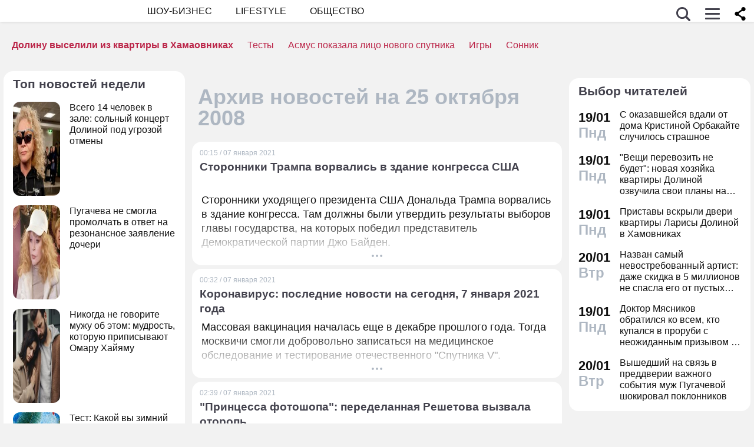

--- FILE ---
content_type: text/html; charset=utf-8
request_url: https://dni.ru/archive/2008/10/25/
body_size: 30932
content:

<!DOCTYPE html>
<html lang="ru" dir="ltr" prefix="og: https://ogp.me/ns#">
<head>


<title>Архив новостей на 25 октября 2008</title>


<meta http-equiv="Content-Type" content="text/html; charset=UTF-8" />
<meta name="Robots"             content="index,follow,max-image-preview:large" />
<meta name="viewport" content="width=device-width, initial-scale=1">


<link rel="canonical" href="https://dni.ru/archive/2008/10/25/">

<meta name="original-source" content="https://dni.ru/" />


<meta property="og:image"       content="" />



<!-- Favicons  -->
<link rel="icon" type="image/png" sizes="32x32" href="/static/favicon-32x32.png">
<link rel="icon" type="image/png" sizes="16x16" href="/static/favicon-16x16.png">
<link rel="mask-icon" href="/static/safari-pinned-tab.svg" color="#ffffff">

<!-- Apple -->
<link rel="apple-touch-startup-image" href="/static/apple-touch-icon.png">
<link rel="apple-touch-icon" href="/static/apple-touch-icon.png">

<link rel="apple-touch-icon" sizes="180x180" href="/static/apple-touch-icon-180x180.png">

<style>
.color_01,.color_02,.color_03,.color_04,.color_05,.color_06,.color_07,.color_08,.color_09,.color_10,.color_11,.color_12,.color_13,.color_14,.color_15,.color_16,.color_17,.color_18,.color_19,.color_20,.color_21,.color_22,.color_23,.color_24,.color_25{color:#fff}.swiper-slide,.swiper-wrapper{width:100%;height:100%;transition-property:transform;position:relative}.bx-wrapper,.carousel__item,.swiper-container,.swiper-slide,.swiper-wrapper{position:relative}#share_menu,.swiper-pagination.fixed{box-shadow:1px 1px 4px 0 rgb(0 0 0 / 10%)}.map_btn,a,ul.menu li a{text-decoration:none}body,ul.menu li a{color:var(--text-gray)}.date strong,h2.grey,h3.grey,ul.menu li a{line-height:1}#infra ul li,.horoscope__menu,.news_text ul.social_btn li,.swiper-container li,ul,ul.menu,ul.metro,ul.sonnik_filter,ul.sonnik_result{list-style:none}.headline.hot_news strong,.horoscope__menu a,table.year,ul.left_menu{text-transform:uppercase}#share_menu li,table.year td:last-child table.month{margin-right:0}.adaurum .adaurum-text,.adaurum .adaurum-title{font-family:apple-system,BlinkMacSystemFont,"Segoe UI",Roboto,"Helvetica Neue",Arial,"Noto Sans",sans-serif;font-style:normal}:root{--logo-target:#800080;--logo-target-20:#E41D3720;--logo-ring:#C5C6C7;--bg-white:hsl(214, 0%, 95%);--text-gray:hsl(214, 0%, 20%);--menu-bg:#fffffff2;--logo-text:#43424D;--grey:#AEB7C2}body{font-size:16px;font-family:apple-system,BlinkMacSystemFont,"Segoe UI",Roboto,"Helvetica Neue",Arial,"Noto Sans",sans-serif;background:var(--bg-white)}.color_01{background:#e9967a}.color_02{background:purple}.color_03{background:#db7093}.color_04{background:#fbc8c5}.color_05{background:#b8dfec}.color_06{background:#84a3bc}.color_07{background:#00656e}.color_08{background:#fdc04e}.color_09{background:#843e83}.color_10{background:#c94235}.color_11{background:#00589b}.color_12{background:#d6ccc1}.color_13{background:#829e86}.color_14{background:#bdc1c0}.color_15{background:#66686c}.color_16{background:#a0346c}.color_17{background:#907f53}.color_18{background:#ff952c}.color_19{background:#f1dd95}.color_20{background:#265d7e}.color_21{background:#ccd8d0}.color_22{background:#b58272}.color_23{background:#9f4f4e}.color_24{background:#feeac9}.color_25{background:#cda091}input::-webkit-input-placeholder{opacity:1;transition:opacity .3s}input::-moz-placeholder{opacity:1;transition:opacity .3s}input:-moz-placeholder{opacity:1;transition:opacity .3s}input:-ms-input-placeholder{opacity:1;transition:opacity .3s}input:focus::-webkit-input-placeholder{opacity:0;transition:opacity .3s}input:focus::-moz-placeholder{opacity:0;transition:opacity .3s}input:focus:-moz-placeholder{opacity:0;transition:opacity .3s}input:focus:-ms-input-placeholder{opacity:0;transition:opacity .3s}a.full_size_link{display:flex;height:fit-content;border-radius:16px;z-index:4;width:100%}a{color:#111}.swiper-container{margin-left:auto;margin-right:auto;overflow:hidden;padding:0;z-index:1;max-width:100%}.swiper-wrapper{z-index:1;display:flex;box-sizing:content-box}*,.container,.uk-slider-items img{box-sizing:border-box}.swiper-container-autoheight .swiper-wrapper{align-items:flex-start;transition-property:transform,height}.swiper-container-android .swiper-slide,.swiper-wrapper{transform:translate3d(0,0,0)}.swiper-slide{flex-shrink:0}.swiper-container-autoheight,.swiper-container-autoheight .swiper-slide{height:auto}.swiper-container .swiper-notification{position:absolute;left:0;top:0;pointer-events:none;opacity:0;z-index:-1000}.swiper-pagination{display:flex;flex-direction:row;list-style:none;justify-content:center;padding:6px 0;flex:1;min-height:24px}.swiper-pagination span{padding:6px;cursor:pointer;height:12px;width:12px;margin:0 4px;background-color:var(--logo-ring);border-radius:50%;display:inline-block;transition:background-color .6s;opacity:.8}.swiper-pagination span.swiper-pagination-bullet-active{background-color:var(--logo-target)}.swiper-pagination.fixed{width:100%;position:fixed;top:0;margin:0;border-radius:0;background-color:#fff;z-index:100;height:12px}.bx-wrapper .bx-loading{min-height:50px;background:url('/static/img/bx_loader.gif') center center no-repeat #fff;height:100%;width:100%;position:absolute;top:0;left:0;z-index:2000}.hide_pc,.menu-btn:checked~ul.left_menu,.menu-btn:checked~ul.left_menu li{display:none!important}.article__quote{background:url("data:image/svg+xml;charset=UTF-8,%3csvg xmlns='http://www.w3.org/2000/svg' xml:space='preserve' width='100%25' height='100%25' version='1.1' style='shape-rendering:geometricPrecision; text-rendering:geometricPrecision; image-rendering:optimizeQuality; fill-rule:evenodd; clip-rule:evenodd' viewBox='0 0 600 600' xmlns:xlink='http://www.w3.org/1999/xlink' xmlns:xodm='http://www.corel.com/coreldraw/odm/2003'%3e%3cdefs%3e%3cstyle type='text/css'%3e%3c![CDATA[ .fil0 %7bfill:%23C5C6C7%7d ]]%3e%3c/style%3e%3c/defs%3e%3cg id='Слой_x0020_1'%3e%3cpath fill='%23E41D37' d='M272.93 404.25l-82.24 0c-7.56,0 -13.7,-6.14 -13.7,-13.7 0,-32.25 -0.12,-64.64 0.06,-96.82 0.25,-51.76 26.87,-86.95 78.82,-96.05 5.52,-0.96 11.42,-1.73 16.99,-1.92 7.54,0 13.65,6.11 13.65,13.64l0.08 19.49c0.56,7.53 -5.1,14.1 -12.63,14.66 -9.27,0.71 -18.64,2.37 -27.06,6.46 -17.05,8.23 -22.89,26.73 -22.04,44.54l1.22 0.06 46.85 0c7.56,0 13.7,6.14 13.7,13.7l0 82.24c0,7.56 -6.14,13.7 -13.7,13.7zm136.43 0l-82.24 0c-7.56,0 -13.7,-6.14 -13.7,-13.7 0,-32.25 -0.12,-64.64 0.06,-96.82 0.25,-51.76 26.87,-86.95 78.82,-96.05 5.52,-0.96 11.42,-1.73 16.99,-1.92 7.54,0 13.65,6.11 13.65,13.64l0.08 19.49c0.56,7.53 -5.1,14.1 -12.63,14.66 -9.27,0.71 -18.64,2.37 -27.06,6.46 -17.05,8.23 -22.89,26.73 -22.04,44.54l1.22 0.06 46.85 0c7.56,0 13.7,6.14 13.7,13.7l0 82.24c0,7.56 -6.14,13.7 -13.7,13.7z'/%3e%3cpath fill='%23d5d6d7' d='M300 0l0.03 0 0.07 0c82.89,0 153.61,29.26 212.12,87.78 58.48,58.48 87.74,129.18 87.78,212.14l0 0.08 0 0.03 0 0.07c0,82.89 -29.26,153.6 -87.78,212.12 -58.51,58.53 -129.23,87.78 -212.12,87.78l-0.07 0 -0.03 0 -0.08 0c-82.95,-0.04 -153.66,-29.3 -212.14,-87.78 -58.53,-58.52 -87.78,-129.23 -87.78,-212.12l0 -0.07 0 -0.03 0 -0.08c0.04,-82.94 29.31,-153.66 87.78,-212.14 58.48,-58.48 129.18,-87.74 212.14,-87.78l0.08 0zm0 91.83c114.97,0 208.17,93.2 208.17,208.17 0,41.59 -12.19,80.33 -33.2,112.83 -6.41,9.93 29.78,69.13 21.82,77.79 -9.09,9.9 -62.56,-30.94 -73.39,-22.95 -34.53,25.45 -77.21,40.5 -123.4,40.5 -114.97,0 -208.17,-93.2 -208.17,-208.17 0,-114.97 93.2,-208.17 208.17,-208.17z'/%3e%3c/g%3e%3c/svg%3e") left 16px top 9px/40px no-repeat #fff0f5;margin:0 -16px 16px;padding:16px 16px 16px 70px}.news a{font-weight:500;color:var(--logo-target);border-radius:9px}.news .accordion a,.news .blog_header a{color:#000;padding:0;background:0 0}.news a:hover{color:var(--logo-target);background:#f4f5f6;transition:background .1s}.news .accordion a:hover{color:#000;background:0 0}.autor span{font-weight:600}.autor small,.realty table,img.serial_img{width:100%}.social_btn li,li.ok,li.tg,li.tv,li.vb,li.vk,li.wp{width:40px;height:40px;margin-right:6px}.social_btn li a,li.ok a,li.tg a,li.tv a,li.vb a,li.vk a,li.wp a{display:flex;width:40px;height:40px;background-size:40px;background-position:center;background-repeat:no-repeat}.tag,ul.sonnik_result li:hover{background:#f2f4f6}.social_btn .wp a{background-image:url("data:image/svg+xml,%3Csvg xmlns='http://www.w3.org/2000/svg' viewBox='0 0 215 215'%3E%3Cg id='WhatsApp'%3E%3Cpath fill='%2325d366' d='M831 103.2c0-48.65 0-73 15.11-88.09S885.55 0 934.2 0h8.6c48.65 0 73 0 88.09 15.11S1046 54.55 1046 103.2v8.6c0 48.65 0 73-15.11 88.09S991.45 215 942.8 215h-8.6c-48.65 0-73 0-88.09-15.11S831 160.45 831 111.8Z' transform='translate(-831)'/%3E%3Cg%3E%3Cpath data-name='WhatsApp' fill='%23ffffff' d='M880.57 166.37l8.3-30.32a58.51 58.51 0 1 1 50.7 29.3h0a58.38 58.38 0 0 1-27.95-7.12ZM913 147.64l1.78 1.05a48.5 48.5 0 0 0 24.75 6.78h0a48.62 48.62 0 1 0-41.2-22.79l1.16 1.84-4.91 17.95Z' transform='translate(-831)'/%3E%3Cpath data-name='WhatsApp' fill='%23ffffff' d='M969 120.76c-.36-.61-1.34-1-2.8-1.71s-8.65-4.27-10-4.75-2.31-.74-3.29.73-3.77 4.75-4.63 5.73-1.7 1.1-3.16.37a40.29 40.29 0 0 1-11.76-7.26 44.05 44.05 0 0 1-8.13-10.13c-.85-1.46-.09-2.25.64-3s1.46-1.71 2.19-2.56a10 10 0 0 0 1.46-2.44 2.67 2.67 0 0 0-.12-2.56c-.36-.73-3.29-7.93-4.5-10.86s-2.4-2.46-3.29-2.51-1.83 0-2.81 0A5.38 5.38 0 0 0 915 81.61a16.41 16.41 0 0 0-5.12 12.2c0 7.19 5.24 14.14 6 15.12s10.31 15.74 25 22.07a81.77 81.77 0 0 0 8.34 3.08 19.86 19.86 0 0 0 9.2.58c2.81-.42 8.65-3.53 9.87-7S969.41 121.37 969 120.76Z' transform='translate(-831)'/%3E%3C/g%3E%3C/g%3E%3C/svg%3E")}.social_btn .vb a{background-image:url("data:image/svg+xml,%3Csvg xmlns='http://www.w3.org/2000/svg' viewBox='0 0 215 215'%3E%3Cg%3E%3Cpath fill='%237360f2' d='M0 380.2c0-48.65 0-73 15.11-88.09S54.55 277 103.2 277h8.6c48.65 0 73 0 88.09 15.11S215 331.55 215 380.2v8.6c0 48.65 0 73-15.11 88.09S160.45 492 111.8 492h-8.6c-48.65 0-73 0-88.09-15.11S0 437.45 0 388.8Z' transform='translate(0 -277)'/%3E%3Cg%3E%3Cpath fill='%23ffffff' d='M152.45 339.36c-3-2.8-15.3-11.7-42.61-11.82 0 0-32.21-1.94-47.91 12.46-8.74 8.74-11.81 21.53-12.14 37.39S49.05 423 77.7 431h0l0 12.3s-.19 5 3.09 6c4 1.23 6.29-2.55 10.08-6.63 2.08-2.24 5-5.53 7.11-8 19.59 1.65 34.66-2.12 36.37-2.68 4-1.28 26.34-4.15 30-33.86C168.1 367.47 162.52 348.09 152.45 339.36Zm3.32 56.54c-3.07 24.81-21.23 26.37-24.58 27.44A101.66 101.66 0 0 1 99.89 426s-12.4 15-16.27 18.85a2.07 2.07 0 0 1-1.79.73c-.67-.16-.85-.95-.85-2.1 0-1.65.11-20.44.11-20.44h0c-24.23-6.73-22.82-32-22.54-45.27s2.76-24.09 10.15-31.39c13.28-12 40.64-10.23 40.64-10.23 23.1.1 34.17 7.06 36.74 9.39 8.52 7.29 12.86 24.76 9.69 50.34Z' transform='translate(0 -277)'/%3E%3Cpath fill='%23ffffff' d='M121.08 378.24a1.54 1.54 0 0 1-1.54-1.47c-.26-5.25-2.73-7.81-7.77-8.08a1.54 1.54 0 0 1 .16-3.08c6.66.35 10.36 4.15 10.7 11a1.55 1.55 0 0 1-1.47 1.62Z' transform='translate(0 -277)'/%3E%3Cpath fill='%23ffffff' d='M129 380.9h0a1.56 1.56 0 0 1-1.52-1.58 17.81 17.81 0 0 0-4.61-13.07c-3.21-3.51-7.61-5.42-13.45-5.85a1.54 1.54 0 0 1 .22-3.08c6.58.48 11.79 2.78 15.51 6.84a21.1 21.1 0 0 1 5.42 15.23A1.54 1.54 0 0 1 129 380.9Z' transform='translate(0 -277)'/%3E%3Cpath fill='%23ffffff' d='M137.12 384.07a1.53 1.53 0 0 1-1.54-1.53c-.07-9.32-2.87-16.74-8.31-22.05a28.67 28.67 0 0 0-20.49-8.1 1.55 1.55 0 1 1 0-3.09h0c9 .07 16.58 3.09 22.62 9s9.17 14.06 9.25 24.23a1.55 1.55 0 0 1-1.54 1.56Z' transform='translate(0 -277)'/%3E%3Cpath fill='%23ffffff' d='M112.16 397.38a4.22 4.22 0 0 0 3.34-1.25l2.28-2.87a5 5 0 0 1 6.35-.88c2 1.11 3.84 2.32 5.66 3.61s5.26 4.22 5.27 4.22a4.35 4.35 0 0 1 .92 5.7.43.43 0 0 1 0 0 23.64 23.64 0 0 1-4.74 5.84l0 0a9.36 9.36 0 0 1-4.82 2.33 3.3 3.3 0 0 1-.7 0 6.46 6.46 0 0 1-2-.32l-.05-.07c-2.43-.69-6.49-2.4-13.24-6.13a79 79 0 0 1-11.13-7.35 56.84 56.84 0 0 1-5-4.44l-.17-.17-.17-.17h0l-.17-.16c-.06-.06-.11-.12-.17-.17a58.52 58.52 0 0 1-4.43-5 78.36 78.36 0 0 1-7.35-11.12c-3.73-6.76-5.45-10.81-6.13-13.24l-.08-.06a6.43 6.43 0 0 1-.31-2 3.35 3.35 0 0 1 0-.71 9.58 9.58 0 0 1 2.34-4.82l0 0a23.64 23.64 0 0 1 5.84-4.74h0a4.36 4.36 0 0 1 5.7.91s3 3.54 4.21 5.27a67.17 67.17 0 0 1 3.62 5.67 5 5 0 0 1-.88 6.35l-2.87 2.28A4.21 4.21 0 0 0 92 377.26S96.29 393.33 112.16 397.38Z' transform='translate(0 -277)'/%3E%3C/g%3E%3C/g%3E%3C/svg%3E")}.social_btn .vk a{background-image:url("data:image/svg+xml,%3Csvg id='Icons' xmlns='http://www.w3.org/2000/svg' viewBox='0 0 215 215'%3E%3Cg id='VK'%3E%3Cpath fill='%230077ff' d='M0 103.2c0-48.65 0-73 15.11-88.09S54.55 0 103.2 0h8.6c48.65 0 73 0 88.09 15.11S215 54.55 215 103.2v8.6c0 48.65 0 73-15.11 88.09S160.45 215 111.8 215h-8.6c-48.65 0-73 0-88.09-15.11S0 160.45 0 111.8Z'/%3E%3Cpath id='VK-2' data-name='VK' fill='%23ffffff' d='M112 151c-45.86 0-72-31.44-73.1-83.75h23c.75 38.4 17.69 54.66 31.1 58v-58h21.63v33.12c13.24-1.43 27.16-16.52 31.85-33.12h21.63c-3.6 20.46-18.69 35.55-29.42 41.75 10.73 5 27.91 18.19 34.45 42H149.29C144.18 135 131.44 122.7 114.59 121V151Z'/%3E%3C/g%3E%3C/svg%3E")}.social_btn .ok a{background-image:url("data:image/svg+xml,%3Csvg id='Icons' xmlns='http://www.w3.org/2000/svg' viewBox='0 0 215 215'%3E%3Cg%3E%3Cpath fill='%23ee8208' d='M831 657.2c0-48.65 0-73 15.11-88.09S885.55 554 934.2 554h8.6c48.65 0 73 0 88.09 15.11S1046 608.55 1046 657.2v8.6c0 48.65 0 73-15.11 88.09S991.45 769 942.8 769h-8.6c-48.65 0-73 0-88.09-15.11S831 714.45 831 665.8Z' transform='translate(-831 -554)'/%3E%3Cg id='Ok-2' data-name='Ok'%3E%3Cpath fill='%23ffffff' d='M938.45 665.08a32.79 32.79 0 1 0-32.79-32.79 32.84 32.84 0 0 0 32.79 32.79m0-46.4a13.61 13.61 0 1 1-13.6 13.61 13.61 13.61 0 0 1 13.6-13.61' transform='translate(-831 -554)'/%3E%3Cpath fill='%23ffffff' d='M951.75 691.78a61.26 61.26 0 0 0 19.09-7.92 9.65 9.65 0 1 0-10.26-16.34 41.76 41.76 0 0 1-44.16 0 9.65 9.65 0 0 0-10.26 16.34 60.29 60.29 0 0 0 19.09 7.92l-18.37 18.38a9.61 9.61 0 0 0 0 13.6 9.93 9.93 0 0 0 6.8 2.84 9.37 9.37 0 0 0 6.8-2.84l18.07-18.07 18.07 18.07a9.62 9.62 0 0 0 13.61-13.6Z' transform='translate(-831 -554)'/%3E%3C/g%3E%3C/g%3E%3C/svg%3E")}.social_btn .tg a{background-image:url("data:image/svg+xml,%3Csvg xmlns='http://www.w3.org/2000/svg' xmlns:xlink='http://www.w3.org/1999/xlink' viewBox='0 0 215 215'%3E%3Cg%3E%3Cpath fill='%232aabee' d='M554 103.2c0-48.65 0-73 15.11-88.09S608.55 0 657.2 0h8.6c48.65 0 73 0 88.09 15.11S769 54.55 769 103.2v8.6c0 48.65 0 73-15.11 88.09S714.45 215 665.8 215h-8.6c-48.65 0-73 0-88.09-15.11S554 160.45 554 111.8Z' transform='translate(-554)'/%3E%3Cpath fill='%23ffffff' d='M598.29 105q51.57-22.47 68.78-29.63c32.76-13.63 39.56-16 44-16.07a7.7 7.7 0 0 1 4.57 1.37 5 5 0 0 1 1.68 3.19 21 21 0 0 1 .2 4.65c-1.78 18.65-9.46 63.91-13.37 84.79-1.65 8.84-4.9 11.81-8.06 12.1-6.85.63-12.05-4.53-18.68-8.88-10.38-6.8-16.25-11-26.32-17.68-11.65-7.67-4.1-11.89 2.54-18.78 1.74-1.81 31.91-29.26 32.5-31.75a2.41 2.41 0 0 0-.55-2.08 2.68 2.68 0 0 0-2.44-.24q-1.56.36-49.75 32.88-7.07 4.86-12.79 4.73c-4.22-.09-12.32-2.38-18.34-4.34-7.38-2.4-13.25-3.67-12.74-7.75Q589.91 108.31 598.29 105Z' transform='translate(-554)'/%3E%3C/g%3E%3C/svg%3E")}.social_btn .tv a{background-image:url("data:image/svg+xml,%3Csvg xmlns='http://www.w3.org/2000/svg' viewBox='0 0 215 215'%3E%3Cg %3E%3Cpath fill='%231da1f2' d='M554 657.2c0-48.65 0-73 15.11-88.09S608.55 554 657.2 554h8.6c48.65 0 73 0 88.09 15.11S769 608.55 769 657.2v8.6c0 48.65 0 73-15.11 88.09S714.45 769 665.8 769h-8.6c-48.65 0-73 0-88.09-15.11S554 714.45 554 665.8Z' transform='translate(-554 -554)'/%3E%3Cpath fill='%23ffffff' d='M641 713c45.37 0 70.19-37.59 70.19-70.2 0-1.06 0-2.13-.07-3.18a50.32 50.32 0 0 0 12.31-12.77 49.45 49.45 0 0 1-14.17 3.88 24.78 24.78 0 0 0 10.84-13.65 49.3 49.3 0 0 1-15.66 6 24.69 24.69 0 0 0-42 22.5 70 70 0 0 1-50.85-25.78 24.7 24.7 0 0 0 7.64 32.94 24.56 24.56 0 0 1-11.2-3.09V650a24.68 24.68 0 0 0 19.79 24.19 24.67 24.67 0 0 1-11.14.42 24.71 24.71 0 0 0 23 17.13A49.39 49.39 0 0 1 609 702.31a50.12 50.12 0 0 1-5.87-.35A69.82 69.82 0 0 0 641 713' transform='translate(-554 -554)'/%3E%3C/g%3E%3C/svg%3E")}.bank_icons,.filder,.row_wrap{display:flex;flex-direction:row;flex-wrap:wrap}.horo{width:100%;padding:16px;display:flex;flex-direction:column;align-items:center;justify-content:center}.block_w img.zodiak{opacity:.8;transition:.3s;padding:10px;z-index:3}.block_w:hover img.zodiak{opacity:1;transition:.3s;padding:0}.horo_header{text-align:center;padding-top:10px}.horo_date{font-size:14px;color:#aeb7c2;text-align:center;line-height:30px}.filter_wrapper{display:flex;flex-direction:row;width:100%}.scrolling-wrapper{overflow-x:scroll;overflow-y:hidden;white-space:nowrap;-webkit-overflow-scrolling:touch;max-width:525px;padding-bottom:12px}ul.sonnik_filter{display:flex}ul.sonnik_filter li{display:inline-block;padding:6px 8px;background:#f2f4f6;border-radius:9px;margin:6px;cursor:pointer}ul.sonnik_result{display:flex;flex-direction:row;flex-wrap:wrap}ul.sonnik_result li{margin:3px;padding:6px 8px;background:#fff;border-radius:9px;cursor:pointer}input.poisk{padding:0 20px;height:40px;color:#212529;font-size:18px;background-color:#fff;background-clip:padding-box;border:1px solid #ced4da;-webkit-appearance:none;-moz-appearance:none;appearance:none;border-radius:6px;transition:border-color .15s ease-in-out,box-shadow .15s ease-in-out}input.poisk:focus,select.poisk:focus{color:#212529;background-color:#fff;border-color:var(--logo-target);outline:0;box-shadow:0 0 0 .2rem var(--logo-target-20)}.center_page{display:flex;align-items:center;justify-content:center;height:80vh;text-align:center;line-height:1.3}h1.big_404{font-size:90px;font-weight:800;color:#e41D3766}.date strong,h2.grey,h3.grey,small{color:#aeb7c2}img.serial_img{max-width:100%;border-radius:16px;font-size:0}.tag{padding:6px 12px;border-radius:9px;margin:8px 12px 4px 0;transition:.3s}#share_menu,.price{background:#ffffffcc}.carousel__item,.carousel__showcase,.map_wrap{border-radius:16px;overflow:hidden}.tag:hover{background:#f2f4f699;transition:.3s;box-shadow:inset 0 0 1px #f2f4f6}.tag_row{display:flex;flex-direction:row;flex-wrap:wrap;z-index:5}.realty_map{padding:16px}.map_wrap{display:block;margin-top:6px}.bank_icons img{padding:12px}a.developer{display:flex;align-items:center}.item:not(:last-child),a.developer img{margin-right:10px}ul.metro li{line-height:24px}ul.metro li:before{margin:3px 6px;display:block;float:left;content:'';background-image:url('/static/realty/images/metro.png');background-position:center;background-repeat:no-repeat;background-size:18px;width:18px;height:18px}ul.metro li.direction:before{background-image:url('/static/realty/css/images/road.png')}.carousel{max-width:730px;margin:0 auto}.carousel__showcase{max-width:650px;margin:0 auto;font-size:0;line-height:0}.ml-auto,.price{margin-left:auto}.carousel__controls{display:flex;width:100%;align-items:center;justify-content:space-between;flex-wrap:no-wrap;margin-bottom:15px}.carousel__showcase+.carousel__controls{margin-top:10px}.carousel__control{display:flex;align-items:center;width:40px;justify-content:center}.carousel__control:active i{color:#f44336}.carousel__item-container{display:flex;align-items:center;justify-content:space-between;flex-wrap:no-wrap;width:100%}.carousel__item{display:block;width:25%;font-size:0;line-height:0}.carousel__item::after{content:"";display:block;padding-bottom:62.5%}.carousel__item+.carousel__item{margin-left:10px}.carousel__link{position:absolute;top:0;left:0;bottom:0;right:0;display:block;overflow:hidden}.accordion>label,.block_w,.checkbox-btn,.po_teme,.row,.time_line,span.shade{position:relative}.carousel__image{width:100%;transition:transform .6s cubic-bezier(.165, .84, .44, 1)}.carousel__link:hover .carousel__image{transform:scale(1.05)}*{margin:0;padding:0;line-height:1.35;outline:0;transition:none}.news_header h1,h2{font-size:24px}.blog_header,.blog_header h1{font-size:21px}.row{display:flex;flex-direction:row;align-items:top;justify-content:flex-start;flex-wrap:wrap}.col,.col-2,.col-3{display:flex;flex-direction:column;height:fit-content;position:relative}.col{flex:1;max-width:320px}.col-2{flex:2}.col-3{flex:3}.pt-50{padding-top:50px}.mr-auto{margin-right:auto}.blog_header img,.mr-16{margin-right:16px}.header .row{align-items:center}.header .col{max-width:100%;flex:none}.blog_header{padding:6px;display:flex;font-weight:500;line-height:21px;color:var(--logo-text);align-items:flex-start;width:100%}.blog_info,small{font-weight:400;font-size:12px}.blog_header img{height:70px;width:70px;border-radius:100%;box-shadow:0 0 0 6px #aeb7C299;border:3px solid #fff;margin-bottom:4px}.blog_text{padding:0 3px;display:-webkit-box;-webkit-line-clamp:3;-webkit-box-orient:vertical;overflow:hidden}.news_line,.news_min_text a{-webkit-line-clamp:4;-webkit-box-orient:vertical;overflow:hidden}.blog_info{color:var(--grey);display:flex;justify-content:flex-end;margin-top:auto}.date,.date strong,.lenta_header,.time,h1,h2,h2.grey,h3,h3.grey,strong{font-weight:600}.price{margin-top:-46px;padding:3px 16px;width:fit-content;border-radius:12px}.block_w,.news_img,.promo_img,.time_line{border-radius:16px}.filter{margin-top:6px}.realty .news_img{margin:0 -10px 6px}.realty .news_header{padding:20px 6px 3px;min-height:auto}.realty .news_min_text{padding:3px 6px}.date,.lenta,header{display:flex;flex-direction:column}.lenta_header{flex-direction:column;font-size:18px;margin-bottom:8px;padding-left:6px}.time_line{display:flex;margin:2px 0;padding:6px}.time_line:hover{background:#f2f4f6;transition:.3s}.date,.time{font-size:22px}.news_line,table.year table.month td a{font-weight:400}.news_min_header,.promo_header{font-size:18px;color:var(--logo-text)}.date strong{font-size:24px}.news_line{padding-left:16px;display:-webkit-box;line-height:1.2}h1,h2,h3,strong{color:var(--logo-text)}.promo_header,strong{font-weight:500}h2.grey{font-size:36px;padding:32px 16px 16px}h3.grey{font-size:22px}.header .left_menu li a h1,.po_teme p{font-size:16px}h3.modul{padding:6px}.news_img{height:fit-content;max-height:628px;display:flex;justify-content:center;overflow:hidden;margin:6px 0}.news_img img,.promo_img img{display:flex;box-sizing:border-box;width:100%;height:auto}.more_btn{height:16px;width:100%;background-image:url("data:image/svg+xml, %3Csvg xmlns='http://www.w3.org/2000/svg' xml:space='preserve' width='18' height='10' version='1.1' style='shape-rendering:geometricPrecision; text-rendering:geometricPrecision; image-rendering:optimizeQuality; fill-rule:evenodd; clip-rule:evenodd' viewBox='0 0 471.84 100.02' xmlns:xlink='http://www.w3.org/1999/xlink'%3E%3Cpath fill='%23AEB7C2' d='M-0 50.01c0,-27.61 22.39,-50 50,-50 27.61,0 50,22.39 50,50 0,27.61 -22.39,50 -50,50 -27.61,0 -50,-22.39 -50,-50zm185.92 0c0,-27.61 22.39,-50 50,-50 27.61,0 50,22.39 50,50 0,27.61 -22.39,50 -50,50 -27.61,0 -50,-22.39 -50,-50zm185.91 0c0,-27.61 22.39,-50 50,-50 27.61,0 50,22.39 50,50 0,27.61 -22.39,50 -50,50 -27.61,0 -50,-22.39 -50,-50z'/%3E%3C/svg%3E");background-position:center;background-repeat:no-repeat}.accordion>.accordion-toggle:checked~section,.block_w{height:fit-content}.news_min_header{display:flex;font-weight:500;padding:0 3px 6px 6px}.block_w{display:flex;background:#fff;flex:1;margin:6px}.row .block_w.big,.row .col .block_w{max-width:100%}.blog,.lenta,.news,.news_min,.promo{display:flex;flex-direction:column;padding:8px 10px;min-height:120px;min-width:307px;max-width:calc(100vw - 12px)}.blog{min-height:180px}.promo{width:308px;z-index:999!important}.realty{display:flex;flex-direction:column;padding:0 10px 8px;min-width:307px}.promo_header{display:flex;padding:0 3px 3px 6px}.poisk_data,.promo_info{color:#aeb7c2;font-size:12px}.promo_info,.promo_text{padding:3px 6px 0}.promo_img{width:100%;overflow:hidden;background:#f0f0f0;margin:6px 0}.promo_img.mt-0{margin-top:0}.promo_info{display:flex;justify-content:space-between}.poisk_data{padding:3px}.promo_btn{padding:3px;border-radius:916px;background:#f0f0f066;height:30px;width:30px;margin-left:6px;cursor:pointer}.news_min_btn,.views{background-repeat:no-repeat}.promo_btn:hover{background:#f0f0f0aa}.news_header{color:var(--logo-text);padding:0 3px 3px;min-height:54px}.news_min_btn{width:24px;height:24px;background-position:center;background-size:7px}.news_min_text a{padding-right:6px;display:-webkit-box;border-radius:0}span.shade{display:flex;width:100%;height:50px;margin-top:-50px;background:linear-gradient(180deg,rgba(255,255,255,0) 0,rgba(255,255,255,.9) 100%);z-index:999}.views{padding-left:26px;background-position:left 6px center;font-size:14px;color:var(--grey);background-image:url("data:image/svg+xml,   %3Csvg fill='none' height='16' viewBox='0 0 16 16' width='16' xmlns='http://www.w3.org/2000/svg'%3E%3Cg%3E%3Cpath fill='%23AEB7C2' d='M9.5 8a1.5 1.5 0 1 1-3 0 1.5 1.5 0 0 1 3 0z'%3E%3C/path%3E%3Cpath fill='%23a3aab8' clip-rule='evenodd' d='M15.5 8c0-1-3-5-7.5-5S.5 7 .5 8s3 5 7.5 5 7.5-4 7.5-5zm-4 0a3.5 3.5 0 1 1-7 0 3.5 3.5 0 0 1 7 0z' fill-rule='evenodd'%3E%3C/path%3E%3C/g%3E%3C/svg%3E")}.checkbox-btn,.map_btn{color:#fff;font-size:18px}.news_text,.preview_text{display:flex;flex-direction:column;font-size:18px;padding:3px 6px}.preview_text{display:-webkit-box;-webkit-line-clamp:4;-webkit-box-orient:vertical;overflow:hidden}.news_text p{padding-bottom:16px}.top-news .news_img{max-height:314px}.news_text h2{margin:10px 0}.news_text ul li{list-style:disc}.news_text ul li::marker{color:var(--logo-target)}.news_text ul{padding-left:16px}.news_text ul.social_btn{padding-left:0}.container{width:1280px;margin:auto}.mt-60{margin-top:60px}.search{display:flex;flex-direction:row;align-items:center;justify-content:flex-end;width:250px;margin-left:auto}ul.left_menu{display:flex;align-items:center;justify-content:center;height:100%}ul.left_menu li{display:inline-flex;padding:6px 20px;font-size:16px}img.feed{border-radius:12px;height:inherit!important}.map_btn{display:block;margin:12px auto;line-height:30px;padding:8px 30px;border-radius:9px}.checkbox-btn,.checkbox-btn span{display:inline-block;border-radius:9px}.map_btn:hover{box-shadow:0 0 0 2px #e41D3755;transition:.3s;box-shadow:0 0 0 2px #bb264955}.checkbox-btn{margin:6px 3px;user-select:none;background:#aeb7c2;line-height:20px;box-shadow:0 0 0 2px #aeb7C222}.item,.po_teme{background:#f2f4f6;border-radius:16px}.checkbox-btn input[type=checkbox]{z-index:-1;opacity:0;display:block;width:0;height:0}.checkbox-btn span{cursor:pointer;line-height:30px;transition:background .2s;padding:8px 20px}.news_header h2,.news_header h3{display:-webkit-box;-webkit-line-clamp:2;-webkit-box-orient:vertical;overflow:hidden}.checkbox-btn input[type=checkbox]:checked+span{background:#e41d37;box-shadow:0 0 0 2px #e41D3755}.checkbox-btn:hover{background:#e41D3799;transition:.3s}.news_header{font-weight:600;color:var(--logo-text)}.autor,.checkbox,.item,.list,.menu2 .share-btn:hover .social_btn.menu,.po_teme,.po_teme p,.social_btn{display:flex}.po_teme_wrapper{display:flex;flex-direction:row;flex-wrap:wrap;margin:0 -6px}.po_teme{margin:6px;padding:6px;width:calc(50% - 12px)}.po_teme:hover{background:#f2f5f699}.po_teme p{padding:0 0 0 8px;flex-direction:column;font-weight:600}.mt-30{margin-top:30px}.list{padding:9px 0;overflow-x:scroll}.item{height:240px;width:180px;flex-shrink:0;justify-content:center;align-items:center;color:777;font-size:32px;box-shadow:var(--box-shadow)}.fotoreportaj_viewport{max-width:590px;width:100%}.autor{flex-direction:row;margin:6px 24px 6px 0}.autor img{margin-right:9px;border-radius:9px}#share_menu li a,ul.menu{margin:0}.social_btn{flex-direction:row;margin:12px 0}.wp a{background-image:url("data:image/svg+xml,%3Csvg xmlns='http://www.w3.org/2000/svg' viewBox='0 0 215 215'%3E%3Cg id='WhatsApp'%3E%3Cpath fill='%2325d366' d='M831 103.2c0-48.65 0-73 15.11-88.09S885.55 0 934.2 0h8.6c48.65 0 73 0 88.09 15.11S1046 54.55 1046 103.2v8.6c0 48.65 0 73-15.11 88.09S991.45 215 942.8 215h-8.6c-48.65 0-73 0-88.09-15.11S831 160.45 831 111.8Z' transform='translate(-831)'/%3E%3Cg%3E%3Cpath data-name='WhatsApp' fill='%23ffffff' d='M880.57 166.37l8.3-30.32a58.51 58.51 0 1 1 50.7 29.3h0a58.38 58.38 0 0 1-27.95-7.12ZM913 147.64l1.78 1.05a48.5 48.5 0 0 0 24.75 6.78h0a48.62 48.62 0 1 0-41.2-22.79l1.16 1.84-4.91 17.95Z' transform='translate(-831)'/%3E%3Cpath data-name='WhatsApp' fill='%23ffffff' d='M969 120.76c-.36-.61-1.34-1-2.8-1.71s-8.65-4.27-10-4.75-2.31-.74-3.29.73-3.77 4.75-4.63 5.73-1.7 1.1-3.16.37a40.29 40.29 0 0 1-11.76-7.26 44.05 44.05 0 0 1-8.13-10.13c-.85-1.46-.09-2.25.64-3s1.46-1.71 2.19-2.56a10 10 0 0 0 1.46-2.44 2.67 2.67 0 0 0-.12-2.56c-.36-.73-3.29-7.93-4.5-10.86s-2.4-2.46-3.29-2.51-1.83 0-2.81 0A5.38 5.38 0 0 0 915 81.61a16.41 16.41 0 0 0-5.12 12.2c0 7.19 5.24 14.14 6 15.12s10.31 15.74 25 22.07a81.77 81.77 0 0 0 8.34 3.08 19.86 19.86 0 0 0 9.2.58c2.81-.42 8.65-3.53 9.87-7S969.41 121.37 969 120.76Z' transform='translate(-831)'/%3E%3C/g%3E%3C/g%3E%3C/svg%3E")!important}.vb a{background-image:url("data:image/svg+xml,%3Csvg xmlns='http://www.w3.org/2000/svg' viewBox='0 0 215 215'%3E%3Cg%3E%3Cpath fill='%237360f2' d='M0 380.2c0-48.65 0-73 15.11-88.09S54.55 277 103.2 277h8.6c48.65 0 73 0 88.09 15.11S215 331.55 215 380.2v8.6c0 48.65 0 73-15.11 88.09S160.45 492 111.8 492h-8.6c-48.65 0-73 0-88.09-15.11S0 437.45 0 388.8Z' transform='translate(0 -277)'/%3E%3Cg%3E%3Cpath fill='%23ffffff' d='M152.45 339.36c-3-2.8-15.3-11.7-42.61-11.82 0 0-32.21-1.94-47.91 12.46-8.74 8.74-11.81 21.53-12.14 37.39S49.05 423 77.7 431h0l0 12.3s-.19 5 3.09 6c4 1.23 6.29-2.55 10.08-6.63 2.08-2.24 5-5.53 7.11-8 19.59 1.65 34.66-2.12 36.37-2.68 4-1.28 26.34-4.15 30-33.86C168.1 367.47 162.52 348.09 152.45 339.36Zm3.32 56.54c-3.07 24.81-21.23 26.37-24.58 27.44A101.66 101.66 0 0 1 99.89 426s-12.4 15-16.27 18.85a2.07 2.07 0 0 1-1.79.73c-.67-.16-.85-.95-.85-2.1 0-1.65.11-20.44.11-20.44h0c-24.23-6.73-22.82-32-22.54-45.27s2.76-24.09 10.15-31.39c13.28-12 40.64-10.23 40.64-10.23 23.1.1 34.17 7.06 36.74 9.39 8.52 7.29 12.86 24.76 9.69 50.34Z' transform='translate(0 -277)'/%3E%3Cpath fill='%23ffffff' d='M121.08 378.24a1.54 1.54 0 0 1-1.54-1.47c-.26-5.25-2.73-7.81-7.77-8.08a1.54 1.54 0 0 1 .16-3.08c6.66.35 10.36 4.15 10.7 11a1.55 1.55 0 0 1-1.47 1.62Z' transform='translate(0 -277)'/%3E%3Cpath fill='%23ffffff' d='M129 380.9h0a1.56 1.56 0 0 1-1.52-1.58 17.81 17.81 0 0 0-4.61-13.07c-3.21-3.51-7.61-5.42-13.45-5.85a1.54 1.54 0 0 1 .22-3.08c6.58.48 11.79 2.78 15.51 6.84a21.1 21.1 0 0 1 5.42 15.23A1.54 1.54 0 0 1 129 380.9Z' transform='translate(0 -277)'/%3E%3Cpath fill='%23ffffff' d='M137.12 384.07a1.53 1.53 0 0 1-1.54-1.53c-.07-9.32-2.87-16.74-8.31-22.05a28.67 28.67 0 0 0-20.49-8.1 1.55 1.55 0 1 1 0-3.09h0c9 .07 16.58 3.09 22.62 9s9.17 14.06 9.25 24.23a1.55 1.55 0 0 1-1.54 1.56Z' transform='translate(0 -277)'/%3E%3Cpath fill='%23ffffff' d='M112.16 397.38a4.22 4.22 0 0 0 3.34-1.25l2.28-2.87a5 5 0 0 1 6.35-.88c2 1.11 3.84 2.32 5.66 3.61s5.26 4.22 5.27 4.22a4.35 4.35 0 0 1 .92 5.7.43.43 0 0 1 0 0 23.64 23.64 0 0 1-4.74 5.84l0 0a9.36 9.36 0 0 1-4.82 2.33 3.3 3.3 0 0 1-.7 0 6.46 6.46 0 0 1-2-.32l-.05-.07c-2.43-.69-6.49-2.4-13.24-6.13a79 79 0 0 1-11.13-7.35 56.84 56.84 0 0 1-5-4.44l-.17-.17-.17-.17h0l-.17-.16c-.06-.06-.11-.12-.17-.17a58.52 58.52 0 0 1-4.43-5 78.36 78.36 0 0 1-7.35-11.12c-3.73-6.76-5.45-10.81-6.13-13.24l-.08-.06a6.43 6.43 0 0 1-.31-2 3.35 3.35 0 0 1 0-.71 9.58 9.58 0 0 1 2.34-4.82l0 0a23.64 23.64 0 0 1 5.84-4.74h0a4.36 4.36 0 0 1 5.7.91s3 3.54 4.21 5.27a67.17 67.17 0 0 1 3.62 5.67 5 5 0 0 1-.88 6.35l-2.87 2.28A4.21 4.21 0 0 0 92 377.26S96.29 393.33 112.16 397.38Z' transform='translate(0 -277)'/%3E%3C/g%3E%3C/g%3E%3C/svg%3E")!important}.vk a{background-image:url("data:image/svg+xml,%3Csvg id='Icons' xmlns='http://www.w3.org/2000/svg' viewBox='0 0 215 215'%3E%3Cg id='VK'%3E%3Cpath fill='%230077ff' d='M0 103.2c0-48.65 0-73 15.11-88.09S54.55 0 103.2 0h8.6c48.65 0 73 0 88.09 15.11S215 54.55 215 103.2v8.6c0 48.65 0 73-15.11 88.09S160.45 215 111.8 215h-8.6c-48.65 0-73 0-88.09-15.11S0 160.45 0 111.8Z'/%3E%3Cpath id='VK-2' data-name='VK' fill='%23ffffff' d='M112 151c-45.86 0-72-31.44-73.1-83.75h23c.75 38.4 17.69 54.66 31.1 58v-58h21.63v33.12c13.24-1.43 27.16-16.52 31.85-33.12h21.63c-3.6 20.46-18.69 35.55-29.42 41.75 10.73 5 27.91 18.19 34.45 42H149.29C144.18 135 131.44 122.7 114.59 121V151Z'/%3E%3C/g%3E%3C/svg%3E")!important}.ok a{background-image:url("data:image/svg+xml,%3Csvg id='Icons' xmlns='http://www.w3.org/2000/svg' viewBox='0 0 215 215'%3E%3Cg%3E%3Cpath fill='%23ee8208' d='M831 657.2c0-48.65 0-73 15.11-88.09S885.55 554 934.2 554h8.6c48.65 0 73 0 88.09 15.11S1046 608.55 1046 657.2v8.6c0 48.65 0 73-15.11 88.09S991.45 769 942.8 769h-8.6c-48.65 0-73 0-88.09-15.11S831 714.45 831 665.8Z' transform='translate(-831 -554)'/%3E%3Cg id='Ok-2' data-name='Ok'%3E%3Cpath fill='%23ffffff' d='M938.45 665.08a32.79 32.79 0 1 0-32.79-32.79 32.84 32.84 0 0 0 32.79 32.79m0-46.4a13.61 13.61 0 1 1-13.6 13.61 13.61 13.61 0 0 1 13.6-13.61' transform='translate(-831 -554)'/%3E%3Cpath fill='%23ffffff' d='M951.75 691.78a61.26 61.26 0 0 0 19.09-7.92 9.65 9.65 0 1 0-10.26-16.34 41.76 41.76 0 0 1-44.16 0 9.65 9.65 0 0 0-10.26 16.34 60.29 60.29 0 0 0 19.09 7.92l-18.37 18.38a9.61 9.61 0 0 0 0 13.6 9.93 9.93 0 0 0 6.8 2.84 9.37 9.37 0 0 0 6.8-2.84l18.07-18.07 18.07 18.07a9.62 9.62 0 0 0 13.61-13.6Z' transform='translate(-831 -554)'/%3E%3C/g%3E%3C/g%3E%3C/svg%3E")!important}.tg a{background-image:url("data:image/svg+xml,%3Csvg xmlns='http://www.w3.org/2000/svg' xmlns:xlink='http://www.w3.org/1999/xlink' viewBox='0 0 215 215'%3E%3Cg%3E%3Cpath fill='%232aabee' d='M554 103.2c0-48.65 0-73 15.11-88.09S608.55 0 657.2 0h8.6c48.65 0 73 0 88.09 15.11S769 54.55 769 103.2v8.6c0 48.65 0 73-15.11 88.09S714.45 215 665.8 215h-8.6c-48.65 0-73 0-88.09-15.11S554 160.45 554 111.8Z' transform='translate(-554)'/%3E%3Cpath fill='%23ffffff' d='M598.29 105q51.57-22.47 68.78-29.63c32.76-13.63 39.56-16 44-16.07a7.7 7.7 0 0 1 4.57 1.37 5 5 0 0 1 1.68 3.19 21 21 0 0 1 .2 4.65c-1.78 18.65-9.46 63.91-13.37 84.79-1.65 8.84-4.9 11.81-8.06 12.1-6.85.63-12.05-4.53-18.68-8.88-10.38-6.8-16.25-11-26.32-17.68-11.65-7.67-4.1-11.89 2.54-18.78 1.74-1.81 31.91-29.26 32.5-31.75a2.41 2.41 0 0 0-.55-2.08 2.68 2.68 0 0 0-2.44-.24q-1.56.36-49.75 32.88-7.07 4.86-12.79 4.73c-4.22-.09-12.32-2.38-18.34-4.34-7.38-2.4-13.25-3.67-12.74-7.75Q589.91 108.31 598.29 105Z' transform='translate(-554)'/%3E%3C/g%3E%3C/svg%3E")!important}.tv a{background-image:url("data:image/svg+xml,%3Csvg xmlns='http://www.w3.org/2000/svg' viewBox='0 0 215 215'%3E%3Cg %3E%3Cpath fill='%231da1f2' d='M554 657.2c0-48.65 0-73 15.11-88.09S608.55 554 657.2 554h8.6c48.65 0 73 0 88.09 15.11S769 608.55 769 657.2v8.6c0 48.65 0 73-15.11 88.09S714.45 769 665.8 769h-8.6c-48.65 0-73 0-88.09-15.11S554 714.45 554 665.8Z' transform='translate(-554 -554)'/%3E%3Cpath fill='%23ffffff' d='M641 713c45.37 0 70.19-37.59 70.19-70.2 0-1.06 0-2.13-.07-3.18a50.32 50.32 0 0 0 12.31-12.77 49.45 49.45 0 0 1-14.17 3.88 24.78 24.78 0 0 0 10.84-13.65 49.3 49.3 0 0 1-15.66 6 24.69 24.69 0 0 0-42 22.5 70 70 0 0 1-50.85-25.78 24.7 24.7 0 0 0 7.64 32.94 24.56 24.56 0 0 1-11.2-3.09V650a24.68 24.68 0 0 0 19.79 24.19 24.67 24.67 0 0 1-11.14.42 24.71 24.71 0 0 0 23 17.13A49.39 49.39 0 0 1 609 702.31a50.12 50.12 0 0 1-5.87-.35A69.82 69.82 0 0 0 641 713' transform='translate(-554 -554)'/%3E%3C/g%3E%3C/svg%3E")!important}.accordion{margin:0 -8px;transform:translateZ(0);padding:0 8px;border:1px solid #f2f4f6;border-radius:16px}.accordion>.accordion-toggle{position:absolute;opacity:0;display:none}.accordion>label{display:block;height:46px;line-height:46px;font-weight:600;cursor:pointer}#share_menu,.accordion>label:after,.checkbox,.poisk,.share-btn{position:absolute}.accordion>label:after{content:url("data:image/svg+xml,%3Csvg xmlns='http://www.w3.org/2000/svg' xml:space='preserve' width='8' height='16' version='1.1' viewBox='0 0 158.14 352.82' xmlns:xlink='http://www.w3.org/1999/xlink'%3E%3Cpath fill='%23E31E24' d='M48.43 340.98c-8.04,12.16 -24.43,15.49 -36.59,7.45 -12.16,-8.04 -15.49,-24.43 -7.45,-36.59l90.28 -135.43 -90.28 -135.43c-8.04,-12.16 -4.71,-28.55 7.45,-36.59 12.16,-8.04 28.55,-4.71 36.59,7.45l109.71 164.57 -109.71 164.57z'/%3E%3C/svg%3E");top:0;right:12px;transform:rotate(90deg);transition:transform .3s}.accordion>section{height:0;transition:.3s;overflow:hidden}.accordion>.accordion-toggle:checked~label:after{transform:rotate(270deg)}#share_menu{flex-direction:column;padding:10px;border-radius:16px;top:46px;right:0;-webkit-backdrop-filter:blur(8px);backdrop-filter:blur(8px)}#share_menu li{width:40px;height:40px;margin-bottom:6px}#share_menu li:last-child{margin-bottom:0}.checkbox{width:40px;height:40px;right:100px;top:2px;justify-content:center}.menu_wrapper,.share-btn{align-items:center;display:flex}.poisk{right:40px;width:100px;opacity:0;transition:.3s}input[name=poisk_checker]:checked~.poisk{right:50px;transition:.3s;opacity:1;width:350px}input[name=poisk_checker]{position:absolute;left:0;top:0;outline:0;border:transparent;width:100%;height:100%;cursor:pointer;opacity:0}.poisk_icon{padding:8px}.share-btn{right:0;top:0;cursor:pointer;padding:10px 12px}.menu_wrapper{max-width:1280px;width:100%;margin:auto;flex-wrap:wrap;position:relative}.header{background-color:#fff;box-shadow:1px 1px 4px 0 rgba(0,0,0,.1);position:fixed;width:100%;z-index:33;background-color:var(--menu-bg);border-bottom:solid 1px var(--menu-border);-webkit-backdrop-filter:blur(8px);backdrop-filter:blur(8px);padding:2px 0}ul.menu{padding:0 6px;overflow:hidden}ul.menu li a{display:block;padding:9px 18px;margin:6px;background-color:var(--bg-menu-button);border-radius:10px;width:fit-content}.header li a:hover,.menu-btn:hover{background-color:var(--bg-menu-button-hover)}table.month th.month,table.year th.year{background-color:#e9e9e9}.logo{padding:4px 16px;width:230px;align-items:center;display:flex}.menu{clear:both;max-height:0;transition:max-height .15s ease-out}.menu-icon{cursor:pointer;display:inline-block;float:right;padding:20px 12px;user-select:none;position:absolute;right:46px;top:0}.menu-icon .navicon{background:var(--logo-text);display:block;height:3px;position:relative;transition:background .2s ease-out;width:25px;border-radius:3px}.menu-icon .navicon:after,.menu-icon .navicon:before{background:var(--logo-text);content:'';display:block;height:100%;position:absolute;transition:.15s ease-out;width:100%;border-radius:3px}.menu-icon .navicon:before{top:8px}.menu-icon .navicon:after{top:-8px}.menu-btn{display:none}.menu-btn:checked~.menu{max-height:fit-content;flex-direction:row;display:flex;flex-wrap:wrap;justify-content:center}.menu-btn:checked~.menu-icon .navicon{background:0 0}.menu-btn:checked~.menu-icon .navicon:before{transform:rotate(-45deg)}.menu-btn:checked~.menu-icon .navicon:after{transform:rotate(45deg)}.menu-btn:checked~.menu-icon:not(.steps) .navicon:after,.menu-btn:checked~.menu-icon:not(.steps) .navicon:before{top:0}.ya-container{width:307px!important;margin:0 6px!important}.uk-slider-container{margin-top:8px}.uk-slider-items img{max-height:none!important;height:auto;width:100%;padding:0!important;border-radius:0}.uk-child-width-1-2>*{width:50%;height:165px!important;border-radius:16px;overflow:hidden}.ya-container,.ya-recommendation-widget{border-radius:16px!important;overflow:hidden!important}.uk-slider-items:not(.uk-grid){gap:6px}.lenta .scroll{height:442px!important;overflow-y:scroll;overflow-x:hidden}.ya-recommendation-widget{background:#fff}.grid.ya-grid-template{border:0!important;border-radius:16px!important}.header .left_menu li a{padding:0}.headline{padding:8px 10px}.headline a{margin-right:20px;white-space:nowrap}.headline a.red,table.year table.month td.sun a{color:#fb0202}.headline.hot_news{font-size:24px;height:30px;width:100%}.headline.hot_news strong{color:#ff1206}.lenta .scroll::-webkit-scrollbar{width:1em}.header .left_menu.academ a.academ,.header .left_menu.auto a.auto,.header .left_menu.bloggers a.bloggers,.header .left_menu.culture a.culture,.header .left_menu.economy a.economy,.header .left_menu.film a.film .header .left_menu.ukraine a.ukraine,.header .left_menu.game a.game,.header .left_menu.health a.health,.header .left_menu.horoscope a.horoscope,.header .left_menu.incidents a.incidents,.header .left_menu.photo a.photo,.header .left_menu.polit a.polit,.header .left_menu.realty a.realty,.header .left_menu.regions a.regions,.header .left_menu.release a.release,.header .left_menu.series a.series,.header .left_menu.showbiz a.showbiz,.header .left_menu.society a.society,.header .left_menu.sonnic a.sonnic,.header .left_menu.sport:not(.worldcup2018) a.sport,.header .left_menu.tech a.tech,.header .left_menu.ukraine a.ukraine,.header .left_menu.worldcup2018 a.worldcup2018{text-decoration:underline;color:var(--logo-target)}.news_text iframe,.news_text img{max-width:100%;height:auto}.news_img iframe{max-width:100%;width:100%}@media(max-width:640px){.blog,.lenta,.news,.news_min,.promo{min-height:auto;min-width:307px;width:calc(100vw - 12px);margin:auto}.checkbox{display:none}.hide_pc{display:-webkit-box!important}.news_line{font-size:18px}.container,.po_teme{width:100%}.promo,.promo_img{width:auto}.news_min{height:fit-content;min-height:auto}.news_img{min-height:auto;display:flex;justify-content:center}.news_img img{height:auto;min-height:auto;width:100}.promo_img{height:auto;margin:6px -10px}.promo_img.mt-0{margin-top:0}.col,.col-2,.col-3{flex:1!important;max-width:100%}.row{flex-direction:column}.row.mobile-col-reverce{flex-direction:column-reverse}.header .row{flex-direction:row}.hide-mobile{display:none!important}h2.grey{font-size:30px}h1,h2,h3,strong{font-size:22px;font-weight:600;line-height:1.25}.fotoreportaj_viewport{max-width:100vw}.po_teme p{font-size:18px;padding:0 8px 0 16px}.unit,.wrapper,.ya-container{width:calc(100% - 12px)!important;margin:auto}.news img.serial_img{min-height:470px;margin-bottom:30px}.news_header h2, .news_header h3{-webkit-line-clamp:initial}.news_header h3{-webkit-line-clamp:unset}}.person_img{display:flex;justify-content:center;margin-bottom:20px}.person_img img{border-radius:100%;box-shadow:0 0 0 6px #aeb7c299;border:3px solid #fff}.horoscope__menu{margin:40px 20px;flex:1}.horoscope__menu a{color:#aaa;font-weight:500}.horoscope__menu .active{list-style-image:url(/static/img/menu_bull.png)}.horoscope__menu .active a{color:#d4d4d4}.horoscope__rubric{display:flex;width:100%;justify-content:flex-end}.film__series,.film__trailers iframe,table.year{max-width:100%;width:608px}.horoscope__rubric img{margin-left:20px}.horoscope__rubric .horoscopeslide_title{color:#aaa;text-transform:uppercase;text-align:right;margin-top:50px}.horoscope__rubric .horoscopeslide_title span{display:block;text-transform:none;font-size:12px;color:#454545}.film{margin-left:12px}.film_info li a{display:inline;font-weight:600;padding:0}.film__trailers iframe{height:342px}.film__series th{background-color:#939393;color:#fff;text-align:left}.film__series tr:nth-child(2n){background:#efefef}.film__series td,.film__series th{padding:5px 25px}.person_info span{font-weight:700}#infra{padding:15px}#infra ul{width:320px;height:60px}#infra ul li{float:left;width:140px;color:#1c90d9;margin:0 20px 0 0;font-size:12px;line-height:14px}#infra ul li.school{background:url(/static/realty/images/map/school.png) center right no-repeat}#infra ul li.medic{background:url(/static/realty/images/map/medic.png) center right no-repeat}#infra ul li.kidgarden{background:url(/static/realty/images/map/kidgarden.png) center right no-repeat}#infra ul li.cafe{background:url(/static/realty/images/map/cafe.png) center right no-repeat}#infra ul li input{margin-right:5px;-webkit-appearance:auto;-moz-appearance:auto;appearance:auto}.realty .scroll{max-height:200px;overflow-y:scroll}.realty .scroll::-webkit-scrollbar{width:5px;height:25px}.realty .scroll::-webkit-scrollbar-button{background-color:#fff}.realty .scroll::-webkit-scrollbar-track{background-color:#fff}.realty .scroll::-webkit-scrollbar-track-piece{background-color:#fff}.realty .scroll::-webkit-scrollbar-thumb{background-color:#dfdfdf}.realty .scroll::-webkit-scrollbar-corner{background-color:#fff}.realty .scroll::-webkit-resizer{background-color:#fff}.map_container{width:100%;height:580px;position:relative;margin-bottom:20px}.years li{display:inline;margin-right:10px}.years li.current a{text-decoration:underline}table.year{font-size:10px}table.year td{vertical-align:top}table.year th.year{font-size:17px;padding:10px}table.year table.month{margin:10px 10px 10px 0;width:90px}table.year table.month td{color:#b5b5b5}table.year table.month td.sun{color:#f8cec5}.top-news .block_w{flex-basis:30%}ul.left_menu.realty{padding:0;min-width:auto;flex-direction:initial}.news_min_btn{background-image:url("data:image/svg+xml,%3Csvg xmlns='http://www.w3.org/2000/svg' xml:space='preserve' width='8' height='16' version='1.1' viewBox='0 0 158.14 352.82' xmlns:xlink='http://www.w3.org/1999/xlink'%3E%3Cpath fill='%23bb2649' d='M48.43 340.98c-8.04,12.16 -24.43,15.49 -36.59,7.45 -12.16,-8.04 -15.49,-24.43 -7.45,-36.59l90.28 -135.43 -90.28 -135.43c-8.04,-12.16 -4.71,-28.55 7.45,-36.59 12.16,-8.04 28.55,-4.71 36.59,7.45l109.71 164.57 -109.71 164.57z'/%3E%3C/svg%3E")}.article__quote{background-image:url("data:image/svg+xml;charset=UTF-8,%3csvg xmlns='http://www.w3.org/2000/svg' xml:space='preserve' width='100%25' height='100%25' version='1.1' style='shape-rendering:geometricPrecision; text-rendering:geometricPrecision; image-rendering:optimizeQuality; fill-rule:evenodd; clip-rule:evenodd' viewBox='0 0 600 600' xmlns:xlink='http://www.w3.org/1999/xlink' xmlns:xodm='http://www.corel.com/coreldraw/odm/2003'%3e%3cdefs%3e%3cstyle type='text/css'%3e%3c![CDATA[ .fil0 %7bfill:%23C5C6C7%7d ]]%3e%3c/style%3e%3c/defs%3e%3cg id='Слой_x0020_1'%3e%3cpath fill='%23bb2649' d='M272.93 404.25l-82.24 0c-7.56,0 -13.7,-6.14 -13.7,-13.7 0,-32.25 -0.12,-64.64 0.06,-96.82 0.25,-51.76 26.87,-86.95 78.82,-96.05 5.52,-0.96 11.42,-1.73 16.99,-1.92 7.54,0 13.65,6.11 13.65,13.64l0.08 19.49c0.56,7.53 -5.1,14.1 -12.63,14.66 -9.27,0.71 -18.64,2.37 -27.06,6.46 -17.05,8.23 -22.89,26.73 -22.04,44.54l1.22 0.06 46.85 0c7.56,0 13.7,6.14 13.7,13.7l0 82.24c0,7.56 -6.14,13.7 -13.7,13.7zm136.43 0l-82.24 0c-7.56,0 -13.7,-6.14 -13.7,-13.7 0,-32.25 -0.12,-64.64 0.06,-96.82 0.25,-51.76 26.87,-86.95 78.82,-96.05 5.52,-0.96 11.42,-1.73 16.99,-1.92 7.54,0 13.65,6.11 13.65,13.64l0.08 19.49c0.56,7.53 -5.1,14.1 -12.63,14.66 -9.27,0.71 -18.64,2.37 -27.06,6.46 -17.05,8.23 -22.89,26.73 -22.04,44.54l1.22 0.06 46.85 0c7.56,0 13.7,6.14 13.7,13.7l0 82.24c0,7.56 -6.14,13.7 -13.7,13.7z'/%3e%3cpath fill='%23d5d6d7' d='M300 0l0.03 0 0.07 0c82.89,0 153.61,29.26 212.12,87.78 58.48,58.48 87.74,129.18 87.78,212.14l0 0.08 0 0.03 0 0.07c0,82.89 -29.26,153.6 -87.78,212.12 -58.51,58.53 -129.23,87.78 -212.12,87.78l-0.07 0 -0.03 0 -0.08 0c-82.95,-0.04 -153.66,-29.3 -212.14,-87.78 -58.53,-58.52 -87.78,-129.23 -87.78,-212.12l0 -0.07 0 -0.03 0 -0.08c0.04,-82.94 29.31,-153.66 87.78,-212.14 58.48,-58.48 129.18,-87.74 212.14,-87.78l0.08 0zm0 91.83c114.97,0 208.17,93.2 208.17,208.17 0,41.59 -12.19,80.33 -33.2,112.83 -6.41,9.93 29.78,69.13 21.82,77.79 -9.09,9.9 -62.56,-30.94 -73.39,-22.95 -34.53,25.45 -77.21,40.5 -123.4,40.5 -114.97,0 -208.17,-93.2 -208.17,-208.17 0,-114.97 93.2,-208.17 208.17,-208.17z'/%3e%3c/g%3e%3c/svg%3e")}.red{color:#bb2649}.map_btn{background:#bb2649}.adaurum .adaurum-image{width:100%;height:278px;margin-bottom:15px;border-top-left-radius:18px;border-top-right-radius:18px}.adaurum .adaurum-title{color:#43424d;line-height:24px;font-size:17px;font-weight:700;padding-left:24px;padding-right:24px;padding-top:0;display:block}.adaurum .adaurum-text{color:#111;line-height:18px;font-size:16px;padding:5px 24px 24px}.news_promo { max-width: 596px; }.news_text figure{padding-bottom: 16px;}.news_text figcaption{ color: #aaa;font-size: 17px;}.realty_img img { max-width: 608px; }.news_text .news__media {margin: 0 0 0px;position: relative;z-index: 0;padding: 0px;}.news__media figcaption {position: absolute;bottom: 5px;left: 0;max-width: 100%;box-sizing: border-box;color: #fff;background: rgba(71, 71, 71, 0.45);padding: 2px 10px;font-size: 12px;line-height: 14px;}
.news_text ol li { margin-left: 1.5rem; list-type: auto; }
.news_text .table {
    width: 100%;
    max-width: 100%;
    margin-bottom: 18px;
    border: 1px solid #eeeeee;
    border-collapse: collapse;
}

.news_text .table>thead>tr>th {
    vertical-align: bottom;
    padding: 7px 5px;
    font-size: 14px;
}

.news_text .table>thead>tr>th,
.news_text .table>tbody>tr:nth-of-type(even)>td {
    border-left: 1px solid white;
}

.news_text .table>tbody>tr:nth-of-type(odd)>td {
    border-left: 1px solid #eee;
}

.news_text .table>thead>tr>th:first-child,
.news_text .table>tbody>tr:nth-of-type(even)>td:first-child {
    border-left: 1px solid #eee;
}


.news_text .table thead tr {
    background-color: #d4d4d4;
}

.news_text .table-striped>tbody>tr:nth-of-type(even) {
    background-color: #eeeeee;
}

.news_text .table td {
    padding: 8px;
    line-height: 1.42857143;
    vertical-align: top;
    font-size: 14px;
}
</style>






<link rel="preconnect" href="https://img.dni.ru">




<script>window.yaContextCb = window.yaContextCb || []</script>


<link rel="manifest" href="/static/manifest.json">

</head>

<body>
<div style="display: none" itemscope="itemscope"
	itemtype="https://schema.org/WebSite">
	<meta itemprop="name" content="Дни.ру">
	<meta itemprop="description"
		content="Электронная газета">
	<a itemprop="url" href="https://dni.ru"> </a>
	<meta itemprop="image"
		content="https://dni.ru/static/img/logo.png">
</div>
	
</ul>


<header class="header">
	<div class="container">
		<div class="row">
			<div class="col">
				<!-- логотип -->
				
				<a href="/" class="logo">
<svg enable-background="new 0 0 198 35.9" version="1.1" viewBox="0 0 198 35.9" xml:space="preserve" xmlns="http://www.w3.org/2000/svg" xmlns:xlink="http://www.w3.org/1999/xlink">
<style type="text/css">
	.st0{fill-rule:evenodd;clip-rule:evenodd;fill:var(--logo-ring);}
	.st1{fill-rule:evenodd;clip-rule:evenodd;fill:var(--logo-target);}
	.st2{fill:#43424D;}
	.st3{fill:#2B9A94;}
	.st4{fill:#247F78;}
	.st5{fill:#E94633;}
	.st6{fill:#D3291C;}
	.st7{opacity:0.3;fill:#FFFFFF;enable-background:new    ;}
	.st8{fill:#C9C9C9;}
	.st9{fill:#939393;}
	.st10{fill:#FFFFFF;}
</style>
		<path class="st0" d="m116.8 0c9.9 0 17.9 8 17.9 17.9s-8 17.9-17.9 17.9-17.9-8-17.9-17.9 8-17.9 17.9-17.9zm0 6.8c6.1 0 11.1 5 11.1 11.1s-5 11.1-11.1 11.1-11.1-5-11.1-11.1 4.9-11.1 11.1-11.1z"/>
		<path class="st1" d="m116.8 11.1c3.8 0 6.8 3.1 6.8 6.8s-3.1 6.8-6.8 6.8c-3.8 0-6.8-3.1-6.8-6.8s3-6.8 6.8-6.8z"/>
		<path class="st2" d="m29.3 24.1h2.3c0.4 0 0.7 0.1 0.9 0.4 0.2 0.2 0.4 0.5 0.4 0.9v3.6c0 0.4-0.1 0.7-0.4 0.9-0.2 0.2-0.5 0.4-0.9 0.4h-30.3c-0.4 0-0.7-0.1-0.9-0.4-0.3-0.3-0.4-0.6-0.4-1v-3.6c0-0.4 0.1-0.7 0.4-0.9 0.2-0.2 0.5-0.4 0.9-0.4h2l2.3-9.6c1.4-6.1 5.5-9.2 12.1-9.2h10.4c0.4 0 0.7 0.1 0.9 0.4 0.2 0.2 0.4 0.5 0.4 0.9-0.1-0.1-0.1 17.6-0.1 17.6zm-7.9 0v-12.8h-3.8c-2.2 0-3.6 1.1-4.1 3.2l-2.3 9.6h10.2zm40.8-17.7v22.5c0 0.4-0.1 0.7-0.4 0.9-0.2 0.2-0.5 0.4-0.9 0.4h-5.3c-0.4 0-0.7-0.1-0.9-0.4-0.2-0.2-0.4-0.5-0.4-0.9v-8h-10.4v8c0 0.4-0.1 0.7-0.4 0.9-0.2 0.2-0.5 0.4-0.9 0.4h-5.3c-0.4 0-0.7-0.1-0.9-0.4-0.2-0.2-0.4-0.5-0.4-0.9v-22.5c0-0.4 0.1-0.7 0.4-0.9s0.5-0.4 0.9-0.4h5.3c0.4 0 0.7 0.1 0.9 0.4 0.2 0.2 0.4 0.5 0.4 0.9v8.4h10.4v-8.4c0-0.4 0.1-0.7 0.4-0.9 0.2-0.2 0.5-0.4 0.9-0.4h5.3c0.4 0 0.7 0.1 0.9 0.4s0.4 0.6 0.4 0.9zm23.9 9.5h-0.4l-8.9 13c-0.5 0.8-1.2 1.3-2 1.3h-6c-0.4 0-0.7-0.1-0.9-0.4-0.2-0.2-0.4-0.5-0.4-0.9v-22.5c0-0.4 0.1-0.7 0.4-0.9 0.2-0.2 0.5-0.4 0.9-0.4h5.3c0.4 0 0.7 0.1 0.9 0.4s0.4 0.5 0.4 0.9v13h0.4l8.9-13c0.5-0.8 1.2-1.3 2-1.3h6c0.4 0 0.7 0.1 0.9 0.4s0.4 0.6 0.4 0.9v22.5c0 0.4-0.1 0.7-0.4 0.9-0.2 0.2-0.5 0.4-0.9 0.4h-5.3c-0.4 0-0.7-0.1-0.9-0.4-0.2-0.2-0.4-0.5-0.4-0.9v-13z"/>
		<path class="st2" d="m186.1 15.7 3.6-9.5c0.3-0.8 0.9-1.3 1.8-1.3h5.2c0.5 0 0.8 0.1 1 0.4 0.2 0.2 0.2 0.5 0.1 0.9l-5.9 15.9c-1 2.6-2.3 4.5-4 5.8s-4 2-6.7 2h-4.5c-0.4 0-0.7-0.1-0.9-0.4-0.2-0.2-0.4-0.5-0.4-0.9v-3.9c0-0.4 0.1-0.7 0.4-0.9 0.2-0.2 0.5-0.4 0.9-0.4h1.6c0.2 0 0.7 0.1 1.3 0.2s1 0.2 1.3 0.2h0.4c0.7 0 1.2-0.2 1.7-0.5 0.5-0.4 0.8-0.8 1-1.3l0.2-0.5h-1c-2.8 0-5.1-0.7-6.7-2s-3-3.3-4.2-6.1l-3-7.3c-0.1-0.4-0.1-0.7 0.1-0.9s0.5-0.4 1-0.4h5.3c0.9 0 1.5 0.4 1.8 1.3l3 7.3c0.6 1.4 1.6 2.2 2.9 2.2l2.7 0.1z"/>
						<path class="st3" d="m138.9 30.4c-0.1 0-0.1 0 0 0-0.3 0-0.4-0.2-0.4-0.4 0.1-1.2 0.1-2.5 0.5-3.7 0.4-1.4 1-2.6 1.9-3.4 0.4-0.4 0.9-0.7 1.6-1.1 0.2-0.1 0.4 0 0.5 0.2s0 0.4-0.2 0.5c-0.6 0.3-1.1 0.6-1.4 1-0.8 0.7-1.3 1.7-1.6 3-0.3 1.2-0.4 2.4-0.4 3.6-0.2 0.1-0.4 0.3-0.5 0.3z"/>
						<path class="st3" d="m135.9 28.2h-0.2c-0.2-0.1-0.3-0.3-0.2-0.5 0.6-1.1 1.1-2.2 1.9-3.2 0.9-1.1 2-1.9 3.1-2.3 0.5-0.2 1.1-0.3 1.9-0.4 0.2 0 0.4 0.1 0.4 0.3s-0.1 0.4-0.3 0.4c-0.7 0-1.2 0.1-1.7 0.3-1 0.3-1.9 1.1-2.7 2.1-0.7 0.9-1.3 2-1.9 3.1 0 0.1-0.1 0.2-0.3 0.2z"/>
						<path class="st4" d="m138.7 30.4h0.2c0.2 0 0.3-0.2 0.3-0.4 0.1-1.2 0.1-2.4 0.4-3.6 0.3-1.3 0.9-2.3 1.6-3 0.4-0.3 0.8-0.7 1.4-1 0.2-0.1 0.3-0.3 0.2-0.5s-0.3-0.2-0.5-0.2c0.1 0 0.1 0.1 0.2 0.2 0.1 0.2 0 0.4-0.2 0.5-0.6 0.3-1.1 0.6-1.4 1-0.8 0.7-1.3 1.7-1.6 3-0.3 1.2-0.4 2.4-0.4 3.6 0 0.2-0.1 0.3-0.2 0.4z"/>
						<path class="st4" d="m135.7 28.2h0.2c0.1 0 0.2-0.1 0.3-0.2 0.5-1.1 1.1-2.2 1.9-3.1 0.8-1 1.7-1.7 2.7-2.1 0.5-0.2 1-0.3 1.7-0.3 0.2 0 0.4-0.2 0.3-0.4 0-0.1-0.1-0.2-0.2-0.3s-0.2 0-0.3-0.1c-0.3-0.1-0.6-0.1-0.9 0-0.1 0-0.3 0.1-0.4 0.2s-0.2 0.2-0.2 0.3v0.3c-0.1 0.2-0.4 0.3-0.6 0.4-1 0.4-1.8 1.2-2.5 2-0.7 0.9-1.3 2-1.9 3.1 0.1 0.1 0 0.1-0.1 0.2z"/>
						<path class="st5" d="m137.2 27.7c0.1 0.7-0.4 1.4-1.1 1.5s-1.4-0.4-1.5-1.1 0.4-1.4 1.1-1.5 1.4 0.4 1.5 1.1z"/>
						<path class="st6" d="m134.8 28.7c0.3 0.4 0.8 0.6 1.3 0.5 0.7-0.1 1.2-0.8 1.1-1.5-0.1-0.4-0.3-0.7-0.5-0.9 0.1 0.2 0.2 0.4 0.2 0.6 0.1 0.7-0.4 1.4-1.1 1.5-0.4 0.1-0.7 0-1-0.2z"/>
						<path class="st5" d="m140.1 29.9c0.1 0.7-0.4 1.4-1.1 1.5s-1.4-0.4-1.5-1.1 0.4-1.4 1.1-1.5c0.8-0.1 1.4 0.4 1.5 1.1z"/>
						<path class="st6" d="m137.8 30.9c0.3 0.4 0.8 0.6 1.3 0.5 0.7-0.1 1.2-0.8 1.1-1.5-0.1-0.4-0.3-0.7-0.5-0.9 0.1 0.2 0.2 0.4 0.2 0.6 0.1 0.7-0.4 1.4-1.1 1.5-0.4 0-0.8 0-1-0.2z"/>
				<path class="st5" d="m141.9 26.4v-16.5c0-3.6 3-6.6 6.6-6.6h11.4c1.9 0 3.6 0.8 4.9 2 1.2 1.2 2 3 2 4.9 0 3.3-2.5 5.9-5.6 6.3-0.4 0.1-0.9 0.1-1.3 0l-1.8-0.2c-1.2-0.1-2.3 0.9-2.3 2.1v8h-13.9z"/>
				<path class="st7" d="m165.4 13.6c0.2-0.4 0.4-0.9 0.4-1.3 0-0.2 0-0.5-0.1-0.7 0-0.2-0.2-0.5-0.2-0.7-0.1 1-0.6 2-1.5 2.7-0.1 0.1-0.3 0.2-0.5 0.3s-0.3 0.1-0.5 0.2c-0.8 0.2-1.6 0.2-2.3 0.1-0.3 0-0.5-0.1-0.8-0.1s-0.6 0.1-0.8 0.2c-0.2 0.2-0.3 0.4-0.3 0.6 0 0.1 0 0.2 0.1 0.2l0.1 0.1c0.9 0.7 2.1 1 3.1 0.7 1.4-0.5 2.6-1.1 3.3-2.3z"/>
				<path class="st6" d="m143.7 5.5c1.2-1.3 2.9-2.1 4.9-2.1h11.4c1.9 0 3.6 0.8 4.9 2 1.2 1.2 2 3 2 4.9 0 0.9-0.2 1.8-0.5 2.6v-0.3c0-2.1-0.8-3.9-2.2-5.3s-3.4-2.3-5.5-2.3h-12.4c-0.9 0-1.8 0.2-2.6 0.5z"/>
				<path class="st6" d="m141.9 26.4v-1.3l9.7-0.9c1.4-0.1 2.4-1.3 2.4-2.7v-3.4c0-0.4-0.1-0.9 0-1.3 0.2-1.2 1.6-1.7 2.7-1.7 1.5 0 2.7 0.9 4.2 1.2-0.1 0-0.3 0.1-0.5 0.1s-0.4 0-0.7 0l-1.8-0.2c-1.2-0.1-2.3 0.9-2.3 2.1v8l-13.7 0.1z"/>
						<path class="st8" d="m141.3 30.9v-4.6c0-0.5 0.3-0.9 0.7-0.9h13.7c0.4 0 0.7 0.4 0.7 0.9v4.6c0 0.5-0.3 0.8-0.6 0.9h-13.8c-0.4 0-0.7-0.4-0.7-0.9z"/>
						<path class="st9" d="m141.3 26.6v-0.3c0-0.5 0.3-0.9 0.7-0.9h13.7c0.4 0 0.7 0.4 0.7 0.9v4.6c0 0.5-0.3 0.8-0.6 0.9 0-0.1-0.1-0.6-0.2-0.6-0.1-0.2-0.2-0.4-0.2-0.7s0.1-0.6-0.1-0.8c-0.1-0.1-0.2-0.1-0.3-0.2v-0.3c0.1-0.4 0.1-0.8-0.2-1-0.1-0.1-0.3-0.1-0.3-0.2-0.1-0.2 0-0.5-0.1-0.7-0.2-0.3-0.8 0-1-0.3-0.1-0.1-0.1-0.3-0.2-0.4-0.2-0.2-0.4 0-0.6 0.1-0.3 0.1-0.6 0.1-0.9-0.1-0.1-0.1-0.2-0.2-0.3-0.2s-0.3 0.2-0.4 0.2c-0.3 0.2-0.7-0.2-1.1-0.1-0.2 0-0.4 0.2-0.6 0.2-0.4 0.1-0.7-0.3-1.1-0.2-0.3 0-0.5 0.3-0.7 0.3-0.4 0.1-0.8-0.3-1.3-0.2-0.2 0.1-0.4 0.3-0.7 0.3s-0.6-0.3-1-0.3-0.7 0.3-1 0.3c-0.5 0-1-0.6-1.5-0.4l-0.6 0.3c0.1-0.2 0-0.2-0.1-0.2z"/>
						<path class="st10" d="m146.5 11.7c0.2 0 0.4-0.1 0.4-0.3h0.7l-0.4 0.4v0.1h0.1l0.5-0.6h0.7l-0.6 0.7v0.1h0.1l0.7-0.8h0.3c0 0.4 0.2 0.7 0.4 1l-0.2 0.2h-1.1c-0.1 0-0.1 0-0.1 0.1s0 0.1 0.1 0.1h0.9l-0.5 0.5h-0.8c-0.1 0-0.1 0-0.1 0.1s0.1 0.1 0.1 0.1h0.6l-0.5 0.5c-0.2-0.1-0.4-0.1-0.5 0.1-0.2 0.2-0.2 0.4 0 0.6s0.4 0.2 0.6 0c0.1-0.1 0.2-0.3 0.1-0.5l0.5-0.5v0.6c0 0.1 0 0.1 0.1 0.1s0.1 0 0.1-0.1v-0.8l0.5-0.5v0.9c0 0.1 0 0.1 0.1 0.1s0.1 0 0.1-0.1v-1.1l0.2-0.2c0.3 0.2 0.6 0.4 1 0.4v0.3l-0.8 0.8v0.1h0.1l0.7-0.6v0.7l-0.5 0.5v0.1h0.1l0.4-0.4v0.7c-0.2 0-0.3 0.2-0.3 0.4s0.2 0.4 0.4 0.4 0.4-0.2 0.4-0.4-0.1-0.4-0.3-0.4v-0.7l0.4 0.4h0.1v-0.1l-0.5-0.6v-0.7l0.6 0.7h0.1v-0.1l-0.8-0.8v-0.2c0.4 0 0.8-0.1 1.1-0.4l0.2 0.2v1.1c0 0.1 0 0.1 0.1 0.1s0.1 0 0.1-0.1v-0.9l0.5 0.5v0.8c0 0.1 0 0.1 0.1 0.1s0.1 0 0.1-0.1v-0.6l0.5 0.5c-0.1 0.2-0.1 0.4 0.1 0.5 0.2 0.2 0.4 0.2 0.6 0s0.2-0.4 0-0.6c-0.1-0.1-0.3-0.2-0.5-0.1l-0.5-0.5h0.6c0.1 0 0.1 0 0.1-0.1s0-0.1-0.1-0.1h-0.8l-0.5-0.5h0.9c0.1 0 0.1 0 0.1-0.1s0-0.1-0.1-0.1h-1.1l-0.2-0.2c0.3-0.3 0.5-0.7 0.5-1.1h0.3l0.8 0.8h0.1v-0.1l-0.7-0.6h0.7l0.5 0.5h0.1v-0.1l-0.4-0.4h0.7c0 0.2 0.2 0.3 0.4 0.3s0.4-0.2 0.4-0.4-0.2-0.4-0.4-0.4-0.4 0.1-0.4 0.3h-0.6l0.4-0.4v-0.1h-0.1-0.1l-0.5 0.6h-0.7l0.6-0.7v-0.1h-0.1s-0.1 0-0.1 0l-0.7 0.8h-0.3c0-0.4-0.2-0.7-0.4-1l0.2-0.2h1.1c0.1 0 0.1 0 0.1-0.1s0-0.1-0.1-0.1h-0.9l0.5-0.5h0.8c0.1 0 0.1 0 0.1-0.1s0-0.1-0.1-0.1h-0.6l0.5-0.5c0.2 0.1 0.4 0.1 0.5-0.1 0.2-0.2 0.2-0.4 0-0.6s-0.4-0.2-0.6 0c-0.1 0.1-0.2 0.3-0.1 0.5l-0.5 0.5v-0.7c0-0.1 0-0.1-0.1-0.1s-0.1 0-0.1 0.1v0.8l-0.5 0.5v-0.9c0-0.1 0-0.1-0.1-0.1s-0.1 0-0.1 0.1v1.3c-0.3-0.2-0.6-0.4-1-0.4v-0.4l0.8-0.8v-0.1h-0.1-0.1l-0.6 0.7v-0.7l0.5-0.5v-0.1h-0.1-0.1l-0.3 0.3v-0.7c0.2 0 0.3-0.2 0.3-0.4s-0.2-0.4-0.4-0.4-0.4 0.2-0.4 0.4 0.1 0.4 0.3 0.4v0.7l-0.4-0.4h-0.1-0.1v0.1l0.5 0.6v0.7l-0.6-0.7h-0.1-0.1v0.1l0.8 0.8v0.3c-0.4 0-0.8 0.1-1.1 0.4l-0.2-0.2v-1.1c0-0.1 0-0.1-0.1-0.1s-0.1 0-0.1 0.1v0.9l-0.3-0.5v-0.7c0-0.1 0-0.1-0.1-0.1s-0.1 0-0.1 0.1v0.6l-0.5-0.5c0.1-0.2 0.1-0.4-0.1-0.5-0.2-0.2-0.4-0.2-0.6 0s-0.2 0.4 0 0.6c0.1 0.1 0.3 0.2 0.5 0.1l0.5 0.5h-0.6c-0.1 0-0.1 0-0.1 0.1s0 0.1 0.1 0.1h0.8l0.5 0.5h-0.9c-0.1 0-0.1 0-0.1 0.1s0 0.1 0.1 0.1h1.1l0.2 0.2c-0.3 0.3-0.5 0.7-0.5 1.1h-0.3l-0.8-0.8h-0.1s-0.1 0-0.1 0v0.1l0.7 0.6h-0.7l-0.6-0.5h-0.1s-0.1 0-0.1 0v0.1l0.4 0.4h-0.7c0-0.2-0.2-0.3-0.4-0.3s-0.4 0.2-0.4 0.4c0.2 0.2 0.4 0.4 0.6 0.4zm4.1 1c-0.3 0-0.6-0.2-0.9-0.4l0.3-0.3c0.2 0.1 0.3 0.2 0.6 0.3v0.4zm-0.3-1.8c-0.1 0.1-0.1 0.1-0.1 0.2h-0.3c0-0.2 0.1-0.3 0.2-0.4l0.2 0.2zm0-0.4c0.1-0.1 0.3-0.1 0.4-0.2v0.3c-0.1 0-0.2 0-0.2 0.1l-0.2-0.2zm-0.1 0.8c0 0.1 0 0.2 0.1 0.2l-0.2 0.2c-0.1-0.1-0.1-0.3-0.2-0.4h0.3zm0.4 0.8c-0.2 0-0.3-0.1-0.4-0.2l0.2-0.2c0.1 0.1 0.1 0.1 0.2 0.1v0.3zm0.2 0.6v-0.4c0.2 0 0.4-0.1 0.6-0.2l0.3 0.3c-0.2 0.2-0.6 0.3-0.9 0.3zm0.5-1.3h0.3c0 0.2-0.1 0.3-0.2 0.4l-0.2-0.2c0.1-0.1 0.1-0.2 0.1-0.2zm0-0.5 0.2-0.2c0.1 0.1 0.1 0.3 0.2 0.4h-0.3c-0.1 0-0.1-0.1-0.1-0.2zm0 1c-0.1 0.1-0.3 0.1-0.4 0.2v-0.3c0.1 0 0.2 0 0.2-0.1l0.2 0.2zm0.6 0.4-0.3-0.3c0.1-0.2 0.2-0.3 0.3-0.6h0.4c-0.1 0.3-0.2 0.7-0.4 0.9zm0.1-2c0.2 0.3 0.3 0.6 0.3 0.9h-0.4c0-0.2-0.1-0.4-0.2-0.6l0.3-0.3zm-1-0.6c0.3 0 0.6 0.2 0.9 0.4l-0.3 0.3c-0.2-0.1-0.3-0.2-0.6-0.3v-0.4zm-0.1 0.7c0.2 0 0.3 0.1 0.4 0.2l-0.2 0.2c-0.1-0.1-0.1-0.1-0.2-0.1v-0.3zm-0.1 0.4c0.2 0 0.4 0.2 0.4 0.4s-0.2 0.4-0.4 0.4-0.4-0.2-0.4-0.4 0.2-0.4 0.4-0.4zm-0.1-1.1v0.4c-0.2 0-0.4 0.1-0.6 0.2l-0.3-0.3c0.3-0.2 0.6-0.3 0.9-0.3zm-1 0.5 0.3 0.3c-0.1 0.2-0.2 0.3-0.3 0.6h-0.4c0-0.4 0.2-0.7 0.4-0.9zm0 1.1c0 0.2 0.1 0.4 0.2 0.6l-0.3 0.3c-0.2-0.3-0.3-0.6-0.3-0.9h0.4z"/>
							<path class="st10" d="m150.8 11c0.1 0 0.2 0.1 0.2 0.2s-0.1 0.2-0.2 0.2-0.2-0.1-0.2-0.2 0.1-0.2 0.2-0.2z"/>
				<path class="st7" d="m142.4 19.8v-4.5-3.6c0-1.1-0.1-2.2 0.1-3.3 0.1-0.7 0.5-1.4 1.1-1.9 0.8-0.7 2-1 3.1-1.2-1.1 0.5-2.2 1.2-2.8 2.2-0.9 1.5-0.5 3.5-0.5 5.1v3.1 3.5 1.8c0 0.5 0 1 0.1 1.5 0.1 0.2 0.2 0.5 0.3 0.7 0.2 0.2 0.5 0.3 0.8 0.4s0.7 0.2 1 0.2 0.6 0 0.9 0h0.4 0.4c-0.2 0.1-0.5 0.1-0.7 0.2s-0.5 0.1-0.7 0.2l-1.2 0.3c-0.4 0.1-0.7 0.2-1.1 0.2-0.3 0-0.8 0-0.9-0.3-0.2-0.3-0.3-0.8-0.3-1.2-0.1-1.1 0-2.3 0-3.4z"/>
<image transform="matrix(.24 0 0 .24 79.2 -.34)" width="74" height="51" overflow="visible" xlink:href="/static/img/logo2024_02.png">
</image>
</svg>
				</a>
				
			</div>
			<div class="col hide-mobile">
				<ul class="left_menu    ">
					
					
						<li><a href="/showbiz/" class="showbiz">Шоу-бизнес</a></li>
					
					
						<li><a href="/lifestyle/" class="lifestyle">Lifestyle</a></li>
					
					
						<li><a href="/society/">ОБЩЕСТВО</a></li>				
					
					
				</ul>
			</div>

			<!-- search -->
			<div class="checkbox">
			<form action="/search/">
			<input type="checkbox" name="poisk_checker"> 
			<input type="text" class="poisk" name="q" placeholder="Поиск">
			<svg class ="poisk_icon"   xmlns="http://www.w3.org/2000/svg" xml:space="preserve" width="100%" height="100%" version="1.1" style="shape-rendering:geometricPrecision; text-rendering:geometricPrecision; image-rendering:optimizeQuality; fill-rule:evenodd; clip-rule:evenodd"
			viewBox="0 0 517.39 517.39"><g ><path fill="#42404D" d="M216.95 0c59.82,0 114.02,24.29 153.28,63.54l0.13 0.13c39.25,39.26 63.54,93.46 63.54,153.28 0,46.14 -14.42,88.93 -38.98,124.09l111.31 111.31c14.87,14.87 14.87,39.01 0,53.88 -14.87,14.87 -39.01,14.87 -53.88,0l-111.31 -111.31c-35.16,24.57 -77.95,38.98 -124.09,38.98 -59.74,0 -113.95,-24.29 -153.27,-63.55l-0.13 -0.13c-39.26,-39.32 -63.55,-93.53 -63.55,-153.27 0,-59.9 24.29,-114.15 63.55,-153.41 39.25,-39.25 93.5,-63.54 153.4,-63.54zm108.57 108.38c-27.76,-27.73 -66.15,-44.88 -108.57,-44.88 -42.37,0 -80.74,17.18 -108.5,44.94 -27.76,27.76 -44.95,66.14 -44.95,108.51 0,42.46 17.14,80.83 44.82,108.5l0.13 0.13c27.67,27.68 66.04,44.82 108.5,44.82 42.37,0 80.75,-17.19 108.51,-44.95 27.76,-27.76 44.94,-66.13 44.94,-108.5 0,-42.42 -17.15,-80.81 -44.88,-108.57z"/></g>
			</svg>
			</form>
			</div>
			<!-- search end  -->
			
			<!-- menu -->
			<input class="menu-btn" type="checkbox" id="menu-btn" />
			<label class="menu-icon" for="menu-btn"><span class="navicon"></span></label>
			<ul class="menu">
				
			    <li>
					<a href="/showbiz/" >ШОУ-БИЗНЕС</a>
		        </li>
				
			    <li>
					<a href="/auto/" >АВТО</a>
		        </li>
				
			    <li>
					<a href="/kino/" >КИНО</a>
		        </li>
				
			    <li>
					<a href="/realty/" >НЕДВИЖИМОСТЬ</a>
		        </li>
				
			    <li>
					<a href="/health/" >ЗДОРОВЬЕ</a>
		        </li>
				
			    <li>
					<a href="/economy/" >ЭКОНОМИКА</a>
		        </li>
				
			    <li>
					<a href="/incidents/" >ПРОИСШЕСТВИЯ</a>
		        </li>
				
			    <li>
					<a href="/sonnic/" >СОННИК</a>
		        </li>
				
			    <li>
					<a href="/lifestyle/" >СТИЛЬ ЖИЗНИ</a>
		        </li>
				
			    <li>
					<a href="/series/" >СЕРИАЛЫ</a>
		        </li>
				
			    <li>
					<a href="/game/" >ИГРЫ</a>
		        </li>
				
			    <li>
					<a href="/release/" >ПРЕСС-РЕЛИЗЫ</a>
		        </li>
				
			    <li>
					<a href="/about.html" >О ПРОЕКТЕ</a>
		        </li>
				
			</ul>
			<!-- share -->
			<span class="share-btn" onclick="toggleMenu()">
			<svg  version="1.1" id="Layer_1" width="23px" height="23px" xmlns="http://www.w3.org/2000/svg" xmlns:xlink="http://www.w3.org/1999/xlink" x="0px" y="0px"
			viewBox="0 0 458.624 458.624" style="enable-background:new 0 0 458.624 458.624;" xml:space="preserve"><path class="fil2" d="M339.588,314.529c-14.215,0-27.456,4.133-38.621,11.239l-112.682-78.67c1.809-6.315,2.798-12.976,2.798-19.871
			c0-6.896-0.989-13.557-2.798-19.871l109.64-76.547c11.764,8.356,26.133,13.286,41.662,13.286c39.79,0,72.047-32.257,72.047-72.047
			C411.634,32.258,379.378,0,339.588,0c-39.79,0-72.047,32.257-72.047,72.047c0,5.255,0.578,10.373,1.646,15.308l-112.424,78.491
			c-10.974-6.759-23.892-10.666-37.727-10.666c-39.79,0-72.047,32.257-72.047,72.047s32.256,72.047,72.047,72.047
			c13.834,0,26.753-3.907,37.727-10.666l113.292,79.097c-1.629,6.017-2.514,12.34-2.514,18.872c0,39.79,32.257,72.047,72.047,72.047
			c39.79,0,72.047-32.257,72.047-72.047C411.635,346.787,379.378,314.529,339.588,314.529z"/></svg>
			</span>
			<ul id="share_menu" style="display: none;">
			<li class="wp"><a href="whatsapp://send?text=https://dni.ru/archive/2021/2/21/"></a></li>
			<li class="vb"><a href="viber://forward?text=https://dni.ru/archive/2021/2/21/"></a></li>
			<li class="vk"><a href="https://vk.com/share.php?url=https://dni.ru/archive/2021/2/21/"></a></li>
			<li class="ok"><a href="http://ok.ru/dk?st.cmd=addShare&amp;st.s=1&amp;st._surl=https://dni.ru/archive/2021/2/21/"></a></li>
			<li class="tg"><a href="https://telegram.me/share/url?url=https://dni.ru/archive/2021/2/21/"></a></li>
			</ul>
			
			<!-- share_menu script -->
			<script type="text/javascript">
			function toggleMenu(){var menuBox = document.getElementById('share_menu'); 
			if(menuBox.style.display == "flex") {menuBox.style.display = "none";}
			else {menuBox.style.display = "flex";}}
			</script>
		</div>
	</div>

</header>


		<!-- content -->
		<div class="container pt-50">
			

<div class="row headline">
			
			
				
				<div class="headline">
					
						
							<a href="https://dni.ru/showbiz/2026/1/19/540656.html"  style="color: #bb2649;font-weight: bold" %}>Долину выселили из квартиры в Хамаовниках</a>
						
					
						
							<a href="/theme/test/"  style="color: #bb2649;" %}>Тесты</a>
						
					
						
							<a href="https://dni.ru/showbiz/2026/1/18/540643.html"  style="color: #bb2649;" %}>Асмус показала лицо нового спутника</a>
						
					
						
							<a href="/game/"  style="color: #bb2649;" %}>Игры</a>
						
					
						
							<a href="/sonnic/"  style="color: #bb2649;" %}>Сонник</a>
						
					
				</div>
				
			
</div>			

			<!-- PC banners  -->
			<div class="row hide-mobile ">
				<style>#adfox_167213802753419120{display: flex;justify-content: center;width: 100%;margin-bottom: 10px}</style>
				<div id="adfox_167213802753419120" style="margin: 6px;"></div>
				<script>
					(function(w, n) {
					    w[n] = w[n] || [];
					    w[n].push({id: "adfox_167213802753419120", callback: function() {
						    window.yaContextCb.push(()=>{
						        Ya.adfoxCode.create({
						            ownerId: 230323,
						            containerId: 'adfox_167213802753419120',
						            params: {
						                pp: 'g',
						                ps: 'gbxb',
						                p2: 'hzpz',
						                puid1: ''
						            }
						        })
						    })
					    }});	
					})(this, "dniruLazyCallbacks");
				</script>
			</div>
			<!-- PC banners (end) -->
			



<div class="row">
<div class="col-3">
	<!-- revers from mobile -->
	<div class="row mobile-col-reverce fixed_block__wrapper_1">
		<!-- Col-1 left -->
<div class="col">
	<div class="fixed_block_1">

	
		
			 

<div class="block_w">
	<div class="lenta">
		<div class="lenta_header">
			<h3>Топ новостей недели</h3>
		</div>
		
			<span class="time_line"> <a href="/showbiz/2025/12/30/540485.html"
				class="full_size_link"> <img class="feed" width="80" height="80" alt="Всего 14 человек в зале: сольный концерт Долиной под угрозой отмены"
					src="https://img.dni.ru/binaries/v5_square/540485.jpg"><span class="news_line">Всего 14 человек в зале: сольный концерт Долиной под угрозой отмены</span></a>
			</span>
		
			<span class="time_line"> <a href="/showbiz/2025/12/25/540363.html"
				class="full_size_link"> <img class="feed" width="80" height="80" alt="Пугачева не смогла промолчать в ответ на резонансное заявление дочери"
					src="https://img.dni.ru/binaries/v5_square/540363.jpg"><span class="news_line">Пугачева не смогла промолчать в ответ на резонансное заявление дочери</span></a>
			</span>
		
			<span class="time_line"> <a href="/showbiz/2026/1/5/540444.html"
				class="full_size_link"> <img class="feed" width="80" height="80" alt="Никогда не говорите мужу об этом: мудрость, которую приписывают Омару Хайяму"
					src="https://img.dni.ru/binaries/v5_square/540444.jpg"><span class="news_line">Никогда не говорите мужу об этом: мудрость, которую приписывают Омару Хайяму</span></a>
			</span>
		
			<span class="time_line"> <a href="/showbiz/2026/1/5/540442.html"
				class="full_size_link"> <img class="feed" width="80" height="80" alt="Тест: Какой вы зимний напиток?"
					src="https://img.dni.ru/binaries/v5_square/540442.jpg"><span class="news_line">Тест: Какой вы зимний напиток?</span></a>
			</span>
		
	</div>
</div>

		

		<div id="adfox_167213807627454290" class="block_w"></div>
		<script>
			(function(w, n) {
			    w[n] = w[n] || [];
			    w[n].push({id: "adfox_167213807627454290", callback: function() {
				    window.yaContextCb.push(()=>{
				        Ya.adfoxCode.create({
				            ownerId: 230323,
				            containerId: 'adfox_167213807627454290',
				            params: {
				                pp: 'g',
				                ps: 'gbxb',
				                p2: 'hzrh',
				                puid1: ''
				            }
				        })
				    })
			    }});	
			})(this, "dniruLazyCallbacks");
		</script>
		 

<div class="block_w">
	<div class="lenta">
		<div class="lenta_header">
			<h3>Лента новостей</h3>
			<h3 class="grey">
				Среда
				<nobr>21 января</nobr></h3>
</div>
<div class="scroll">

	<span class="time_line"><a href="/showbiz/2026/1/21/540703.html" class="full_size_link"><span class="time red2">06:48</span><span class="news_line">Бузова твердо решила совмещать семью и карьеру: Будет день любви и семьи</span></a></span>

	<span class="time_line"><a href="/showbiz/2026/1/21/540706.html" class="full_size_link"><span class="time red2">03:37</span><span class="news_line">Россиянам рассказали, что нужно делать при пропуске платежа за ЖКУ</span></a></span>

	<span class="time_line"><a href="/showbiz/2026/1/21/540700.html" class="full_size_link"><span class="time red2">00:19</span><span class="news_line">Эти простые привычки значительно увеличат продолжительность вашей жизни – исследование </span></a></span>

	<span class="time_line"><a href="/showbiz/2026/1/20/540714.html" class="full_size_link"><span class="time red2">20:46</span><span class="news_line">ТЕСТ: узнай советский фильм по кадру с современной ИИ-копией</span></a></span>

	<span class="time_line"><a href="/showbiz/2026/1/20/540715.html" class="full_size_link"><span class="time red2">20:44</span><span class="news_line">"Фигурное катание уходит из моей жизни": Роман Костомаров сделал шокирующее признание о своем будущем</span></a></span>

	<span class="time_line"><a href="/showbiz/2026/1/20/540710.html" class="full_size_link"><span class="time red2">19:44</span><span class="news_line">В Хургаде закрыли пляжи из-за акул: где сейчас отдыхать безопасно и выгодно</span></a></span>

	<span class="time_line"><a href="/showbiz/2026/1/20/540708.html" class="full_size_link"><span class="time red2">18:29</span><span class="news_line">Назван самый невостребованный артист: даже скидка в 5 миллионов не спасла его от пустых залов</span></a></span>

	<span class="time_line"><a href="/showbiz/2026/1/20/540709.html" class="full_size_link"><span class="time red2">17:24</span><span class="news_line">Уделите этому 150 минут в неделю: ваш мозг станет моложе на 7 месяцев без таблеток и операций</span></a></span>

	<span class="time_line"><a href="/release/2026/1/20/540707.html" class="full_size_link"><span class="time red2">16:27</span><span class="news_line">Русские сказки в 3D, скульптуры из бересты и платье Людмилы Гурченко: главные артефакты выставки "Уникальная Россия" в 2026 году</span></a></span>

	<span class="time_line"><a href="/showbiz/2026/1/20/540705.html" class="full_size_link"><span class="time red2">16:12</span><span class="news_line">"Я бы так не поступила": Анита Цой сделала неожиданное заявление о скандале с квартирой Долиной</span></a></span>

	<span class="time_line"><a href="/showbiz/2026/1/20/540702.html" class="full_size_link"><span class="time red2">15:32</span><span class="news_line">Вышедший на связь в преддверии важного события муж Пугачевой шокировал поклонников</span></a></span>

	<span class="time_line"><a href="/showbiz/2026/1/20/540697.html" class="full_size_link"><span class="time red2">14:48</span><span class="news_line">Тест: как изначально должны были называться эти шедевры кино СССР?</span></a></span>

	<span class="time_line"><a href="/showbiz/2026/1/20/540690.html" class="full_size_link"><span class="time red2">13:47</span><span class="news_line">У 40-летней звезды "Интернов" Ильи Глинникова родился первенец</span></a></span>

	<span class="time_line"><a href="/moy-rayon/2026/1/20/540691.html" class="full_size_link"><span class="time red2">12:40</span><span class="news_line">Реставрация дома Крашенинниковых в Даниловском районе завершена</span></a></span>

	<span class="time_line"><a href="/showbiz/2026/1/20/540688.html" class="full_size_link"><span class="time red2">12:34</span><span class="news_line">Педиатр опровергла популярный миф о связи простуды с холодной погодой</span></a></span>

	<span class="time_line"><a href="/moy-rayon/2026/1/20/540689.html" class="full_size_link"><span class="time red2">11:52</span><span class="news_line">Как Москва готовится отметить День российского студенчества</span></a></span>

	<span class="time_line"><a href="/moy-rayon/2026/1/20/540687.html" class="full_size_link"><span class="time red2">11:35</span><span class="news_line">Ледяной драйв: в феврале Москву охватит хоккейная лихорадка</span></a></span>

	<span class="time_line"><a href="/showbiz/2026/1/20/540684.html" class="full_size_link"><span class="time red2">11:33</span><span class="news_line">Боня вышла на связь после заявления об увеличении ягодиц: Обсудим мой целлюлит?</span></a></span>

	<span class="time_line"><a href="/moy-rayon/2026/1/20/540686.html" class="full_size_link"><span class="time red2">11:09</span><span class="news_line">Предприниматели из Зеленограда наладили отправку гуманитарной помощи бойцам СВО</span></a></span>

	<span class="time_line"><a href="/moy-rayon/2026/1/20/540685.html" class="full_size_link"><span class="time red2">10:33</span><span class="news_line">В Отрадном ожидается большое новоселье: 400 москвичей выбирают новые квартиры в родном районе</span></a></span>

	<span class="time_line"><a href="/moy-rayon/2026/1/20/540683.html" class="full_size_link"><span class="time red2">10:11</span><span class="news_line">Капремонт домов на Волгоградском проспекте выполнили по современным технологиям</span></a></span>

	<span class="time_line"><a href="/showbiz/2026/1/20/540682.html" class="full_size_link"><span class="time red2">10:11</span><span class="news_line">Молодая девушка раскрыла преимущества отношений с мужчиной старше нее на 22 года</span></a></span>

	<span class="time_line"><a href="/showbiz/2026/1/20/540681.html" class="full_size_link"><span class="time red2">09:12</span><span class="news_line">Уставшая от потребительского отношения к себе Волочкова отмечает юбилей без дочери</span></a></span>

	<span class="time_line"><a href="/moy-rayon/2026/1/20/540673.html" class="full_size_link"><span class="time red2">08:55</span><span class="news_line">Борисовский пруд ждет масштабная очистка</span></a></span>

	<span class="time_line"><a href="/showbiz/2026/1/20/540665.html" class="full_size_link"><span class="time red2">06:52</span><span class="news_line">Эксперт назвал лучшую недвижимость для инвестиций в России </span></a></span>

	<span class="time_line"><a href="/showbiz/2026/1/20/540671.html" class="full_size_link"><span class="time red2">03:41</span><span class="news_line">Психолог назвала указывающие на онлайн-зависимость признаки</span></a></span>

	<span class="time_line"><a href="/showbiz/2026/1/20/540667.html" class="full_size_link"><span class="time red2">00:09</span><span class="news_line">Синоптик предсказал пик похолодания в Москве – морозы станут особенно крепкими</span></a></span>

	<span class="time_line"><a href="/showbiz/2026/1/19/540680.html" class="full_size_link"><span class="time red2">21:06</span><span class="news_line">ТЕСТ: угадайте советский фильм по одному кадру с поездом, автобусом или самолетом</span></a></span>

	<span class="time_line"><a href="/showbiz/2026/1/19/540676.html" class="full_size_link"><span class="time red2">20:22</span><span class="news_line">Новый вирус, который переносят мошки, уже на Кубе: доктор Мясников рассказал, стоит ли россиянам бояться каждого укуса</span></a></span>

	<span class="time_line"><a href="/showbiz/2026/1/19/540679.html" class="full_size_link"><span class="time red2">19:23</span><span class="news_line">"Вещи перевозить не будет": новая хозяйка квартиры Долиной озвучила свои планы на жилье</span></a></span>

	<span class="time_line"><a href="/showbiz/2026/1/19/540678.html" class="full_size_link"><span class="time red2">18:22</span><span class="news_line">Взялся за старое: Никита Кологривый снова довел девушку до истерики после истории с официанткой</span></a></span>

	<span class="time_line"><a href="/showbiz/2026/1/19/540677.html" class="full_size_link"><span class="time red2">17:06</span><span class="news_line">Доктор Мясников обратился ко всем, кто купался в проруби с неожиданным призывом и важным предупреждением</span></a></span>

	<span class="time_line"><a href="/showbiz/2026/1/19/540670.html" class="full_size_link"><span class="time red2">16:31</span><span class="news_line">С оказавшейся вдали от дома Кристиной Орбакайте случилось страшное</span></a></span>

	<span class="time_line"><a href="/moy-rayon/2026/1/19/540669.html" class="full_size_link"><span class="time red2">15:23</span><span class="news_line">Зимние забавы на западе Москвы: афиша праздничных событий до 31 января</span></a></span>

	<span class="time_line"><a href="/showbiz/2026/1/19/540668.html" class="full_size_link"><span class="time red2">15:19</span><span class="news_line">Смыть грехи в проруби не получится: главная ошибка на Крещение, которую совершают миллионы верующих</span></a></span>

	<span class="time_line"><a href="/moy-rayon/2026/1/19/540666.html" class="full_size_link"><span class="time red2">15:07</span><span class="news_line">Дыхание подо льдом: как в Москве спасают жителей открытых водоемов зимой</span></a></span>

	<span class="time_line"><a href="/showbiz/2026/1/19/540663.html" class="full_size_link"><span class="time red2">14:47</span><span class="news_line">Тест: угадайте советский фильм по кадру с героиней и псом</span></a></span>

	<span class="time_line"><a href="/moy-rayon/2026/1/19/540664.html" class="full_size_link"><span class="time red2">14:43</span><span class="news_line">Спорт без преград: Москва организует соревнования для атлетов с ОВЗ</span></a></span>

	<span class="time_line"><a href="/showbiz/2026/1/19/540657.html" class="full_size_link"><span class="time red2">14:09</span><span class="news_line">Гастроэнтеролог развеяла миф о стрессе пищеварения после новогодних праздников</span></a></span>

	<span class="time_line"><a href="/moy-rayon/2026/1/19/540662.html" class="full_size_link"><span class="time red2">14:00</span><span class="news_line">От ремонта до обучения: чем уникально электродепо "Аминьевское"</span></a></span>

	<span class="time_line"><a href="/moy-rayon/2026/1/19/540661.html" class="full_size_link"><span class="time red2">13:07</span><span class="news_line">В доме Еропкина восстановили чугунные полы XVIII века</span></a></span>

	<span class="time_line"><a href="/showbiz/2026/1/19/540656.html" class="full_size_link"><span class="time red2">12:11</span><span class="news_line">Приставы вскрыли двери квартиры Ларисы Долиной в Хамовниках</span></a></span>

	<span class="time_line"><a href="/society/2026/1/19/540655.html" class="full_size_link"><span class="time red2">11:20</span><span class="news_line">Сергей Собянин рассказал о развитии ОЭЗ "Технополис Москва" за 20 лет</span></a></span>

	<span class="time_line"><a href="/society/2026/1/19/540654.html" class="full_size_link"><span class="time red2">11:10</span><span class="news_line">Юных горожан приглашают на зимнюю смену в творческий лагерь "Молодежь Москвы"</span></a></span>

	<span class="time_line"><a href="/society/2026/1/19/540650.html" class="full_size_link"><span class="time red2">11:00</span><span class="news_line">Собянин рассказал о развитии московской сети водоснабжения и водоотведения</span></a></span>

	<span class="time_line"><a href="/moy-rayon/2026/1/19/540653.html" class="full_size_link"><span class="time red2">10:36</span><span class="news_line">Меткость, выносливость, глазомер: москвичи могут бесплатно освоить теннис и дартс </span></a></span>

	<span class="time_line"><a href="/moy-rayon/2026/1/19/540651.html" class="full_size_link"><span class="time red2">10:11</span><span class="news_line">Где теперь ехать быстрее: новые мосты и развязки Москвы</span></a></span>

	<span class="time_line"><a href="/showbiz/2026/1/19/540648.html" class="full_size_link"><span class="time red2">10:04</span><span class="news_line">Джиган решил оспорить брачный договор с Самойловой – документы вызвали массу вопросов</span></a></span>

	<span class="time_line"><a href="/moy-rayon/2026/1/19/540649.html" class="full_size_link"><span class="time red2">09:47</span><span class="news_line">В Денисовском переулке реставрируют дом купца Крупенникова</span></a></span>

	<span class="time_line"><a href="/showbiz/2026/1/19/540647.html" class="full_size_link"><span class="time red2">08:55</span><span class="news_line">"Роковой год": Диброва хотела развестись с мужем еще 10 лет назад</span></a></span>

</div>
</div>
</div>


		<div id="adfox_167213805617422290" class="block_w"></div>
		<script>
			(function(w, n) {
			    w[n] = w[n] || [];
			    w[n].push({id: "adfox_167213805617422290", callback: function() {
				    window.yaContextCb.push(()=>{
				        Ya.adfoxCode.create({
				            ownerId: 230323,
				            containerId: 'adfox_167213805617422290',
				            params: {
				                pp: 'g',
				                ps: 'gbxb',
				                p2: 'hzrj',
				                puid1: ''
				            }
				        })
				    })
			    }});	
			})(this, "dniruLazyCallbacks");
		</script>
		
		
	</div>
</div>
<!-- Col-1 left (end) -->


		<!-- Col-2 content -->
		<div class="col-2">
			<h2 class="grey">Архив новостей на 25 октября 2008</h2>
			
			<div class="block_w col big hide-mobile hide_pc">
				<div class="news">
				<ul class="years">
					
						<li ><a href="/archive/2002/1/1/">2002</a></li>
					
						<li ><a href="/archive/2003/1/1/">2003</a></li>
					
						<li ><a href="/archive/2004/1/1/">2004</a></li>
					
						<li ><a href="/archive/2005/1/1/">2005</a></li>
					
						<li ><a href="/archive/2006/1/1/">2006</a></li>
					
						<li ><a href="/archive/2007/1/1/">2007</a></li>
					
						<li  class="current"><a href="/archive/2008/1/1/">2008</a></li>
					
						<li ><a href="/archive/2009/1/1/">2009</a></li>
					
						<li ><a href="/archive/2010/1/1/">2010</a></li>
					
						<li ><a href="/archive/2011/1/1/">2011</a></li>
					
						<li ><a href="/archive/2012/1/1/">2012</a></li>
					
						<li ><a href="/archive/2013/1/1/">2013</a></li>
					
						<li ><a href="/archive/2014/1/1/">2014</a></li>
					
						<li ><a href="/archive/2015/1/1/">2015</a></li>
					
						<li ><a href="/archive/2016/1/1/">2016</a></li>
					
						<li ><a href="/archive/2017/1/1/">2017</a></li>
					
						<li ><a href="/archive/2018/1/1/">2018</a></li>
					
						<li ><a href="/archive/2019/1/1/">2019</a></li>
					
						<li ><a href="/archive/2020/1/1/">2020</a></li>
					
						<li ><a href="/archive/2021/1/1/">2021</a></li>
					
						<li ><a href="/archive/2022/1/1/">2022</a></li>
					
						<li ><a href="/archive/2023/1/1/">2023</a></li>
					
						<li ><a href="/archive/2024/1/1/">2024</a></li>
					
						<li ><a href="/archive/2025/1/1/">2025</a></li>
					
						<li ><a href="/archive/2026/1/1/">2026</a></li>
					
				</ul>
				<table border="0" cellpadding="0" cellspacing="0" class="year">
<tr><th colspan="6" class="year">2008 год</th></tr><tr><td><table border="0" cellpadding="0" cellspacing="0" class="month">
<tr><th colspan="7" class="month">январь</th></tr>
<tr><td class="noday">&nbsp;</td><td class="tue"><a href="/archive/2008/1/1/">1</a></td><td class="wed"><a href="/archive/2008/1/2/">2</a></td><td class="thu"><a href="/archive/2008/1/3/">3</a></td><td class="fri"><a href="/archive/2008/1/4/">4</a></td><td class="sat"><a href="/archive/2008/1/5/">5</a></td><td class="sun"><a href="/archive/2008/1/6/">6</a></td></tr>
<tr><td class="mon"><a href="/archive/2008/1/7/">7</a></td><td class="tue"><a href="/archive/2008/1/8/">8</a></td><td class="wed"><a href="/archive/2008/1/9/">9</a></td><td class="thu"><a href="/archive/2008/1/10/">10</a></td><td class="fri"><a href="/archive/2008/1/11/">11</a></td><td class="sat"><a href="/archive/2008/1/12/">12</a></td><td class="sun"><a href="/archive/2008/1/13/">13</a></td></tr>
<tr><td class="mon"><a href="/archive/2008/1/14/">14</a></td><td class="tue"><a href="/archive/2008/1/15/">15</a></td><td class="wed"><a href="/archive/2008/1/16/">16</a></td><td class="thu"><a href="/archive/2008/1/17/">17</a></td><td class="fri"><a href="/archive/2008/1/18/">18</a></td><td class="sat"><a href="/archive/2008/1/19/">19</a></td><td class="sun"><a href="/archive/2008/1/20/">20</a></td></tr>
<tr><td class="mon"><a href="/archive/2008/1/21/">21</a></td><td class="tue"><a href="/archive/2008/1/22/">22</a></td><td class="wed"><a href="/archive/2008/1/23/">23</a></td><td class="thu"><a href="/archive/2008/1/24/">24</a></td><td class="fri"><a href="/archive/2008/1/25/">25</a></td><td class="sat"><a href="/archive/2008/1/26/">26</a></td><td class="sun"><a href="/archive/2008/1/27/">27</a></td></tr>
<tr><td class="mon"><a href="/archive/2008/1/28/">28</a></td><td class="tue"><a href="/archive/2008/1/29/">29</a></td><td class="wed"><a href="/archive/2008/1/30/">30</a></td><td class="thu"><a href="/archive/2008/1/31/">31</a></td><td class="noday">&nbsp;</td><td class="noday">&nbsp;</td><td class="noday">&nbsp;</td></tr>
</table>
</td><td><table border="0" cellpadding="0" cellspacing="0" class="month">
<tr><th colspan="7" class="month">февраль</th></tr>
<tr><td class="noday">&nbsp;</td><td class="noday">&nbsp;</td><td class="noday">&nbsp;</td><td class="noday">&nbsp;</td><td class="fri"><a href="/archive/2008/2/1/">1</a></td><td class="sat"><a href="/archive/2008/2/2/">2</a></td><td class="sun"><a href="/archive/2008/2/3/">3</a></td></tr>
<tr><td class="mon"><a href="/archive/2008/2/4/">4</a></td><td class="tue"><a href="/archive/2008/2/5/">5</a></td><td class="wed"><a href="/archive/2008/2/6/">6</a></td><td class="thu"><a href="/archive/2008/2/7/">7</a></td><td class="fri"><a href="/archive/2008/2/8/">8</a></td><td class="sat"><a href="/archive/2008/2/9/">9</a></td><td class="sun"><a href="/archive/2008/2/10/">10</a></td></tr>
<tr><td class="mon"><a href="/archive/2008/2/11/">11</a></td><td class="tue"><a href="/archive/2008/2/12/">12</a></td><td class="wed"><a href="/archive/2008/2/13/">13</a></td><td class="thu"><a href="/archive/2008/2/14/">14</a></td><td class="fri"><a href="/archive/2008/2/15/">15</a></td><td class="sat"><a href="/archive/2008/2/16/">16</a></td><td class="sun"><a href="/archive/2008/2/17/">17</a></td></tr>
<tr><td class="mon"><a href="/archive/2008/2/18/">18</a></td><td class="tue"><a href="/archive/2008/2/19/">19</a></td><td class="wed"><a href="/archive/2008/2/20/">20</a></td><td class="thu"><a href="/archive/2008/2/21/">21</a></td><td class="fri"><a href="/archive/2008/2/22/">22</a></td><td class="sat"><a href="/archive/2008/2/23/">23</a></td><td class="sun"><a href="/archive/2008/2/24/">24</a></td></tr>
<tr><td class="mon"><a href="/archive/2008/2/25/">25</a></td><td class="tue"><a href="/archive/2008/2/26/">26</a></td><td class="wed"><a href="/archive/2008/2/27/">27</a></td><td class="thu"><a href="/archive/2008/2/28/">28</a></td><td class="fri"><a href="/archive/2008/2/29/">29</a></td><td class="noday">&nbsp;</td><td class="noday">&nbsp;</td></tr>
</table>
</td><td><table border="0" cellpadding="0" cellspacing="0" class="month">
<tr><th colspan="7" class="month">март</th></tr>
<tr><td class="noday">&nbsp;</td><td class="noday">&nbsp;</td><td class="noday">&nbsp;</td><td class="noday">&nbsp;</td><td class="noday">&nbsp;</td><td class="sat"><a href="/archive/2008/3/1/">1</a></td><td class="sun"><a href="/archive/2008/3/2/">2</a></td></tr>
<tr><td class="mon"><a href="/archive/2008/3/3/">3</a></td><td class="tue"><a href="/archive/2008/3/4/">4</a></td><td class="wed"><a href="/archive/2008/3/5/">5</a></td><td class="thu"><a href="/archive/2008/3/6/">6</a></td><td class="fri"><a href="/archive/2008/3/7/">7</a></td><td class="sat"><a href="/archive/2008/3/8/">8</a></td><td class="sun"><a href="/archive/2008/3/9/">9</a></td></tr>
<tr><td class="mon"><a href="/archive/2008/3/10/">10</a></td><td class="tue"><a href="/archive/2008/3/11/">11</a></td><td class="wed"><a href="/archive/2008/3/12/">12</a></td><td class="thu"><a href="/archive/2008/3/13/">13</a></td><td class="fri"><a href="/archive/2008/3/14/">14</a></td><td class="sat"><a href="/archive/2008/3/15/">15</a></td><td class="sun"><a href="/archive/2008/3/16/">16</a></td></tr>
<tr><td class="mon"><a href="/archive/2008/3/17/">17</a></td><td class="tue"><a href="/archive/2008/3/18/">18</a></td><td class="wed"><a href="/archive/2008/3/19/">19</a></td><td class="thu"><a href="/archive/2008/3/20/">20</a></td><td class="fri"><a href="/archive/2008/3/21/">21</a></td><td class="sat"><a href="/archive/2008/3/22/">22</a></td><td class="sun"><a href="/archive/2008/3/23/">23</a></td></tr>
<tr><td class="mon"><a href="/archive/2008/3/24/">24</a></td><td class="tue"><a href="/archive/2008/3/25/">25</a></td><td class="wed"><a href="/archive/2008/3/26/">26</a></td><td class="thu"><a href="/archive/2008/3/27/">27</a></td><td class="fri"><a href="/archive/2008/3/28/">28</a></td><td class="sat"><a href="/archive/2008/3/29/">29</a></td><td class="sun"><a href="/archive/2008/3/30/">30</a></td></tr>
<tr><td class="mon"><a href="/archive/2008/3/31/">31</a></td><td class="noday">&nbsp;</td><td class="noday">&nbsp;</td><td class="noday">&nbsp;</td><td class="noday">&nbsp;</td><td class="noday">&nbsp;</td><td class="noday">&nbsp;</td></tr>
</table>
</td><td><table border="0" cellpadding="0" cellspacing="0" class="month">
<tr><th colspan="7" class="month">апрель</th></tr>
<tr><td class="noday">&nbsp;</td><td class="tue"><a href="/archive/2008/4/1/">1</a></td><td class="wed"><a href="/archive/2008/4/2/">2</a></td><td class="thu"><a href="/archive/2008/4/3/">3</a></td><td class="fri"><a href="/archive/2008/4/4/">4</a></td><td class="sat"><a href="/archive/2008/4/5/">5</a></td><td class="sun"><a href="/archive/2008/4/6/">6</a></td></tr>
<tr><td class="mon"><a href="/archive/2008/4/7/">7</a></td><td class="tue"><a href="/archive/2008/4/8/">8</a></td><td class="wed"><a href="/archive/2008/4/9/">9</a></td><td class="thu"><a href="/archive/2008/4/10/">10</a></td><td class="fri"><a href="/archive/2008/4/11/">11</a></td><td class="sat"><a href="/archive/2008/4/12/">12</a></td><td class="sun"><a href="/archive/2008/4/13/">13</a></td></tr>
<tr><td class="mon"><a href="/archive/2008/4/14/">14</a></td><td class="tue"><a href="/archive/2008/4/15/">15</a></td><td class="wed"><a href="/archive/2008/4/16/">16</a></td><td class="thu"><a href="/archive/2008/4/17/">17</a></td><td class="fri"><a href="/archive/2008/4/18/">18</a></td><td class="sat"><a href="/archive/2008/4/19/">19</a></td><td class="sun"><a href="/archive/2008/4/20/">20</a></td></tr>
<tr><td class="mon"><a href="/archive/2008/4/21/">21</a></td><td class="tue"><a href="/archive/2008/4/22/">22</a></td><td class="wed"><a href="/archive/2008/4/23/">23</a></td><td class="thu"><a href="/archive/2008/4/24/">24</a></td><td class="fri"><a href="/archive/2008/4/25/">25</a></td><td class="sat"><a href="/archive/2008/4/26/">26</a></td><td class="sun"><a href="/archive/2008/4/27/">27</a></td></tr>
<tr><td class="mon"><a href="/archive/2008/4/28/">28</a></td><td class="tue"><a href="/archive/2008/4/29/">29</a></td><td class="wed"><a href="/archive/2008/4/30/">30</a></td><td class="noday">&nbsp;</td><td class="noday">&nbsp;</td><td class="noday">&nbsp;</td><td class="noday">&nbsp;</td></tr>
</table>
</td><td><table border="0" cellpadding="0" cellspacing="0" class="month">
<tr><th colspan="7" class="month">май</th></tr>
<tr><td class="noday">&nbsp;</td><td class="noday">&nbsp;</td><td class="noday">&nbsp;</td><td class="thu"><a href="/archive/2008/5/1/">1</a></td><td class="fri"><a href="/archive/2008/5/2/">2</a></td><td class="sat"><a href="/archive/2008/5/3/">3</a></td><td class="sun"><a href="/archive/2008/5/4/">4</a></td></tr>
<tr><td class="mon"><a href="/archive/2008/5/5/">5</a></td><td class="tue"><a href="/archive/2008/5/6/">6</a></td><td class="wed"><a href="/archive/2008/5/7/">7</a></td><td class="thu"><a href="/archive/2008/5/8/">8</a></td><td class="fri"><a href="/archive/2008/5/9/">9</a></td><td class="sat"><a href="/archive/2008/5/10/">10</a></td><td class="sun"><a href="/archive/2008/5/11/">11</a></td></tr>
<tr><td class="mon"><a href="/archive/2008/5/12/">12</a></td><td class="tue"><a href="/archive/2008/5/13/">13</a></td><td class="wed"><a href="/archive/2008/5/14/">14</a></td><td class="thu"><a href="/archive/2008/5/15/">15</a></td><td class="fri"><a href="/archive/2008/5/16/">16</a></td><td class="sat"><a href="/archive/2008/5/17/">17</a></td><td class="sun"><a href="/archive/2008/5/18/">18</a></td></tr>
<tr><td class="mon"><a href="/archive/2008/5/19/">19</a></td><td class="tue"><a href="/archive/2008/5/20/">20</a></td><td class="wed"><a href="/archive/2008/5/21/">21</a></td><td class="thu"><a href="/archive/2008/5/22/">22</a></td><td class="fri"><a href="/archive/2008/5/23/">23</a></td><td class="sat"><a href="/archive/2008/5/24/">24</a></td><td class="sun"><a href="/archive/2008/5/25/">25</a></td></tr>
<tr><td class="mon"><a href="/archive/2008/5/26/">26</a></td><td class="tue"><a href="/archive/2008/5/27/">27</a></td><td class="wed"><a href="/archive/2008/5/28/">28</a></td><td class="thu"><a href="/archive/2008/5/29/">29</a></td><td class="fri"><a href="/archive/2008/5/30/">30</a></td><td class="sat"><a href="/archive/2008/5/31/">31</a></td><td class="noday">&nbsp;</td></tr>
</table>
</td><td><table border="0" cellpadding="0" cellspacing="0" class="month">
<tr><th colspan="7" class="month">июнь</th></tr>
<tr><td class="noday">&nbsp;</td><td class="noday">&nbsp;</td><td class="noday">&nbsp;</td><td class="noday">&nbsp;</td><td class="noday">&nbsp;</td><td class="noday">&nbsp;</td><td class="sun"><a href="/archive/2008/6/1/">1</a></td></tr>
<tr><td class="mon"><a href="/archive/2008/6/2/">2</a></td><td class="tue"><a href="/archive/2008/6/3/">3</a></td><td class="wed"><a href="/archive/2008/6/4/">4</a></td><td class="thu"><a href="/archive/2008/6/5/">5</a></td><td class="fri"><a href="/archive/2008/6/6/">6</a></td><td class="sat"><a href="/archive/2008/6/7/">7</a></td><td class="sun"><a href="/archive/2008/6/8/">8</a></td></tr>
<tr><td class="mon"><a href="/archive/2008/6/9/">9</a></td><td class="tue"><a href="/archive/2008/6/10/">10</a></td><td class="wed"><a href="/archive/2008/6/11/">11</a></td><td class="thu"><a href="/archive/2008/6/12/">12</a></td><td class="fri"><a href="/archive/2008/6/13/">13</a></td><td class="sat"><a href="/archive/2008/6/14/">14</a></td><td class="sun"><a href="/archive/2008/6/15/">15</a></td></tr>
<tr><td class="mon"><a href="/archive/2008/6/16/">16</a></td><td class="tue"><a href="/archive/2008/6/17/">17</a></td><td class="wed"><a href="/archive/2008/6/18/">18</a></td><td class="thu"><a href="/archive/2008/6/19/">19</a></td><td class="fri"><a href="/archive/2008/6/20/">20</a></td><td class="sat"><a href="/archive/2008/6/21/">21</a></td><td class="sun"><a href="/archive/2008/6/22/">22</a></td></tr>
<tr><td class="mon"><a href="/archive/2008/6/23/">23</a></td><td class="tue"><a href="/archive/2008/6/24/">24</a></td><td class="wed"><a href="/archive/2008/6/25/">25</a></td><td class="thu"><a href="/archive/2008/6/26/">26</a></td><td class="fri"><a href="/archive/2008/6/27/">27</a></td><td class="sat"><a href="/archive/2008/6/28/">28</a></td><td class="sun"><a href="/archive/2008/6/29/">29</a></td></tr>
<tr><td class="mon"><a href="/archive/2008/6/30/">30</a></td><td class="noday">&nbsp;</td><td class="noday">&nbsp;</td><td class="noday">&nbsp;</td><td class="noday">&nbsp;</td><td class="noday">&nbsp;</td><td class="noday">&nbsp;</td></tr>
</table>
</td></tr><tr><td><table border="0" cellpadding="0" cellspacing="0" class="month">
<tr><th colspan="7" class="month">июль</th></tr>
<tr><td class="noday">&nbsp;</td><td class="tue"><a href="/archive/2008/7/1/">1</a></td><td class="wed"><a href="/archive/2008/7/2/">2</a></td><td class="thu"><a href="/archive/2008/7/3/">3</a></td><td class="fri"><a href="/archive/2008/7/4/">4</a></td><td class="sat"><a href="/archive/2008/7/5/">5</a></td><td class="sun"><a href="/archive/2008/7/6/">6</a></td></tr>
<tr><td class="mon"><a href="/archive/2008/7/7/">7</a></td><td class="tue"><a href="/archive/2008/7/8/">8</a></td><td class="wed"><a href="/archive/2008/7/9/">9</a></td><td class="thu"><a href="/archive/2008/7/10/">10</a></td><td class="fri"><a href="/archive/2008/7/11/">11</a></td><td class="sat"><a href="/archive/2008/7/12/">12</a></td><td class="sun"><a href="/archive/2008/7/13/">13</a></td></tr>
<tr><td class="mon"><a href="/archive/2008/7/14/">14</a></td><td class="tue"><a href="/archive/2008/7/15/">15</a></td><td class="wed"><a href="/archive/2008/7/16/">16</a></td><td class="thu"><a href="/archive/2008/7/17/">17</a></td><td class="fri"><a href="/archive/2008/7/18/">18</a></td><td class="sat"><a href="/archive/2008/7/19/">19</a></td><td class="sun"><a href="/archive/2008/7/20/">20</a></td></tr>
<tr><td class="mon"><a href="/archive/2008/7/21/">21</a></td><td class="tue"><a href="/archive/2008/7/22/">22</a></td><td class="wed"><a href="/archive/2008/7/23/">23</a></td><td class="thu"><a href="/archive/2008/7/24/">24</a></td><td class="fri"><a href="/archive/2008/7/25/">25</a></td><td class="sat"><a href="/archive/2008/7/26/">26</a></td><td class="sun"><a href="/archive/2008/7/27/">27</a></td></tr>
<tr><td class="mon"><a href="/archive/2008/7/28/">28</a></td><td class="tue"><a href="/archive/2008/7/29/">29</a></td><td class="wed"><a href="/archive/2008/7/30/">30</a></td><td class="thu"><a href="/archive/2008/7/31/">31</a></td><td class="noday">&nbsp;</td><td class="noday">&nbsp;</td><td class="noday">&nbsp;</td></tr>
</table>
</td><td><table border="0" cellpadding="0" cellspacing="0" class="month">
<tr><th colspan="7" class="month">август</th></tr>
<tr><td class="noday">&nbsp;</td><td class="noday">&nbsp;</td><td class="noday">&nbsp;</td><td class="noday">&nbsp;</td><td class="fri"><a href="/archive/2008/8/1/">1</a></td><td class="sat"><a href="/archive/2008/8/2/">2</a></td><td class="sun"><a href="/archive/2008/8/3/">3</a></td></tr>
<tr><td class="mon"><a href="/archive/2008/8/4/">4</a></td><td class="tue"><a href="/archive/2008/8/5/">5</a></td><td class="wed"><a href="/archive/2008/8/6/">6</a></td><td class="thu"><a href="/archive/2008/8/7/">7</a></td><td class="fri"><a href="/archive/2008/8/8/">8</a></td><td class="sat"><a href="/archive/2008/8/9/">9</a></td><td class="sun"><a href="/archive/2008/8/10/">10</a></td></tr>
<tr><td class="mon"><a href="/archive/2008/8/11/">11</a></td><td class="tue"><a href="/archive/2008/8/12/">12</a></td><td class="wed"><a href="/archive/2008/8/13/">13</a></td><td class="thu"><a href="/archive/2008/8/14/">14</a></td><td class="fri"><a href="/archive/2008/8/15/">15</a></td><td class="sat"><a href="/archive/2008/8/16/">16</a></td><td class="sun"><a href="/archive/2008/8/17/">17</a></td></tr>
<tr><td class="mon"><a href="/archive/2008/8/18/">18</a></td><td class="tue"><a href="/archive/2008/8/19/">19</a></td><td class="wed"><a href="/archive/2008/8/20/">20</a></td><td class="thu"><a href="/archive/2008/8/21/">21</a></td><td class="fri"><a href="/archive/2008/8/22/">22</a></td><td class="sat"><a href="/archive/2008/8/23/">23</a></td><td class="sun"><a href="/archive/2008/8/24/">24</a></td></tr>
<tr><td class="mon"><a href="/archive/2008/8/25/">25</a></td><td class="tue"><a href="/archive/2008/8/26/">26</a></td><td class="wed"><a href="/archive/2008/8/27/">27</a></td><td class="thu"><a href="/archive/2008/8/28/">28</a></td><td class="fri"><a href="/archive/2008/8/29/">29</a></td><td class="sat"><a href="/archive/2008/8/30/">30</a></td><td class="sun"><a href="/archive/2008/8/31/">31</a></td></tr>
</table>
</td><td><table border="0" cellpadding="0" cellspacing="0" class="month">
<tr><th colspan="7" class="month">сентябрь</th></tr>
<tr><td class="mon"><a href="/archive/2008/9/1/">1</a></td><td class="tue"><a href="/archive/2008/9/2/">2</a></td><td class="wed"><a href="/archive/2008/9/3/">3</a></td><td class="thu"><a href="/archive/2008/9/4/">4</a></td><td class="fri"><a href="/archive/2008/9/5/">5</a></td><td class="sat"><a href="/archive/2008/9/6/">6</a></td><td class="sun"><a href="/archive/2008/9/7/">7</a></td></tr>
<tr><td class="mon"><a href="/archive/2008/9/8/">8</a></td><td class="tue"><a href="/archive/2008/9/9/">9</a></td><td class="wed"><a href="/archive/2008/9/10/">10</a></td><td class="thu"><a href="/archive/2008/9/11/">11</a></td><td class="fri"><a href="/archive/2008/9/12/">12</a></td><td class="sat"><a href="/archive/2008/9/13/">13</a></td><td class="sun"><a href="/archive/2008/9/14/">14</a></td></tr>
<tr><td class="mon"><a href="/archive/2008/9/15/">15</a></td><td class="tue"><a href="/archive/2008/9/16/">16</a></td><td class="wed"><a href="/archive/2008/9/17/">17</a></td><td class="thu"><a href="/archive/2008/9/18/">18</a></td><td class="fri"><a href="/archive/2008/9/19/">19</a></td><td class="sat"><a href="/archive/2008/9/20/">20</a></td><td class="sun"><a href="/archive/2008/9/21/">21</a></td></tr>
<tr><td class="mon"><a href="/archive/2008/9/22/">22</a></td><td class="tue"><a href="/archive/2008/9/23/">23</a></td><td class="wed"><a href="/archive/2008/9/24/">24</a></td><td class="thu"><a href="/archive/2008/9/25/">25</a></td><td class="fri"><a href="/archive/2008/9/26/">26</a></td><td class="sat"><a href="/archive/2008/9/27/">27</a></td><td class="sun"><a href="/archive/2008/9/28/">28</a></td></tr>
<tr><td class="mon"><a href="/archive/2008/9/29/">29</a></td><td class="tue"><a href="/archive/2008/9/30/">30</a></td><td class="noday">&nbsp;</td><td class="noday">&nbsp;</td><td class="noday">&nbsp;</td><td class="noday">&nbsp;</td><td class="noday">&nbsp;</td></tr>
</table>
</td><td><table border="0" cellpadding="0" cellspacing="0" class="month">
<tr><th colspan="7" class="month">октябрь</th></tr>
<tr><td class="noday">&nbsp;</td><td class="noday">&nbsp;</td><td class="wed"><a href="/archive/2008/10/1/">1</a></td><td class="thu"><a href="/archive/2008/10/2/">2</a></td><td class="fri"><a href="/archive/2008/10/3/">3</a></td><td class="sat"><a href="/archive/2008/10/4/">4</a></td><td class="sun"><a href="/archive/2008/10/5/">5</a></td></tr>
<tr><td class="mon"><a href="/archive/2008/10/6/">6</a></td><td class="tue"><a href="/archive/2008/10/7/">7</a></td><td class="wed"><a href="/archive/2008/10/8/">8</a></td><td class="thu"><a href="/archive/2008/10/9/">9</a></td><td class="fri"><a href="/archive/2008/10/10/">10</a></td><td class="sat"><a href="/archive/2008/10/11/">11</a></td><td class="sun"><a href="/archive/2008/10/12/">12</a></td></tr>
<tr><td class="mon"><a href="/archive/2008/10/13/">13</a></td><td class="tue"><a href="/archive/2008/10/14/">14</a></td><td class="wed"><a href="/archive/2008/10/15/">15</a></td><td class="thu"><a href="/archive/2008/10/16/">16</a></td><td class="fri"><a href="/archive/2008/10/17/">17</a></td><td class="sat"><a href="/archive/2008/10/18/">18</a></td><td class="sun"><a href="/archive/2008/10/19/">19</a></td></tr>
<tr><td class="mon"><a href="/archive/2008/10/20/">20</a></td><td class="tue"><a href="/archive/2008/10/21/">21</a></td><td class="wed"><a href="/archive/2008/10/22/">22</a></td><td class="thu"><a href="/archive/2008/10/23/">23</a></td><td class="fri"><a href="/archive/2008/10/24/">24</a></td><td class="sat"><a href="/archive/2008/10/25/">25</a></td><td class="sun"><a href="/archive/2008/10/26/">26</a></td></tr>
<tr><td class="mon"><a href="/archive/2008/10/27/">27</a></td><td class="tue"><a href="/archive/2008/10/28/">28</a></td><td class="wed"><a href="/archive/2008/10/29/">29</a></td><td class="thu"><a href="/archive/2008/10/30/">30</a></td><td class="fri"><a href="/archive/2008/10/31/">31</a></td><td class="noday">&nbsp;</td><td class="noday">&nbsp;</td></tr>
</table>
</td><td><table border="0" cellpadding="0" cellspacing="0" class="month">
<tr><th colspan="7" class="month">ноябрь</th></tr>
<tr><td class="noday">&nbsp;</td><td class="noday">&nbsp;</td><td class="noday">&nbsp;</td><td class="noday">&nbsp;</td><td class="noday">&nbsp;</td><td class="sat"><a href="/archive/2008/11/1/">1</a></td><td class="sun"><a href="/archive/2008/11/2/">2</a></td></tr>
<tr><td class="mon"><a href="/archive/2008/11/3/">3</a></td><td class="tue"><a href="/archive/2008/11/4/">4</a></td><td class="wed"><a href="/archive/2008/11/5/">5</a></td><td class="thu"><a href="/archive/2008/11/6/">6</a></td><td class="fri"><a href="/archive/2008/11/7/">7</a></td><td class="sat"><a href="/archive/2008/11/8/">8</a></td><td class="sun"><a href="/archive/2008/11/9/">9</a></td></tr>
<tr><td class="mon"><a href="/archive/2008/11/10/">10</a></td><td class="tue"><a href="/archive/2008/11/11/">11</a></td><td class="wed"><a href="/archive/2008/11/12/">12</a></td><td class="thu"><a href="/archive/2008/11/13/">13</a></td><td class="fri"><a href="/archive/2008/11/14/">14</a></td><td class="sat"><a href="/archive/2008/11/15/">15</a></td><td class="sun"><a href="/archive/2008/11/16/">16</a></td></tr>
<tr><td class="mon"><a href="/archive/2008/11/17/">17</a></td><td class="tue"><a href="/archive/2008/11/18/">18</a></td><td class="wed"><a href="/archive/2008/11/19/">19</a></td><td class="thu"><a href="/archive/2008/11/20/">20</a></td><td class="fri"><a href="/archive/2008/11/21/">21</a></td><td class="sat"><a href="/archive/2008/11/22/">22</a></td><td class="sun"><a href="/archive/2008/11/23/">23</a></td></tr>
<tr><td class="mon"><a href="/archive/2008/11/24/">24</a></td><td class="tue"><a href="/archive/2008/11/25/">25</a></td><td class="wed"><a href="/archive/2008/11/26/">26</a></td><td class="thu"><a href="/archive/2008/11/27/">27</a></td><td class="fri"><a href="/archive/2008/11/28/">28</a></td><td class="sat"><a href="/archive/2008/11/29/">29</a></td><td class="sun"><a href="/archive/2008/11/30/">30</a></td></tr>
</table>
</td><td><table border="0" cellpadding="0" cellspacing="0" class="month">
<tr><th colspan="7" class="month">декабрь</th></tr>
<tr><td class="mon"><a href="/archive/2008/12/1/">1</a></td><td class="tue"><a href="/archive/2008/12/2/">2</a></td><td class="wed"><a href="/archive/2008/12/3/">3</a></td><td class="thu"><a href="/archive/2008/12/4/">4</a></td><td class="fri"><a href="/archive/2008/12/5/">5</a></td><td class="sat"><a href="/archive/2008/12/6/">6</a></td><td class="sun"><a href="/archive/2008/12/7/">7</a></td></tr>
<tr><td class="mon"><a href="/archive/2008/12/8/">8</a></td><td class="tue"><a href="/archive/2008/12/9/">9</a></td><td class="wed"><a href="/archive/2008/12/10/">10</a></td><td class="thu"><a href="/archive/2008/12/11/">11</a></td><td class="fri"><a href="/archive/2008/12/12/">12</a></td><td class="sat"><a href="/archive/2008/12/13/">13</a></td><td class="sun"><a href="/archive/2008/12/14/">14</a></td></tr>
<tr><td class="mon"><a href="/archive/2008/12/15/">15</a></td><td class="tue"><a href="/archive/2008/12/16/">16</a></td><td class="wed"><a href="/archive/2008/12/17/">17</a></td><td class="thu"><a href="/archive/2008/12/18/">18</a></td><td class="fri"><a href="/archive/2008/12/19/">19</a></td><td class="sat"><a href="/archive/2008/12/20/">20</a></td><td class="sun"><a href="/archive/2008/12/21/">21</a></td></tr>
<tr><td class="mon"><a href="/archive/2008/12/22/">22</a></td><td class="tue"><a href="/archive/2008/12/23/">23</a></td><td class="wed"><a href="/archive/2008/12/24/">24</a></td><td class="thu"><a href="/archive/2008/12/25/">25</a></td><td class="fri"><a href="/archive/2008/12/26/">26</a></td><td class="sat"><a href="/archive/2008/12/27/">27</a></td><td class="sun"><a href="/archive/2008/12/28/">28</a></td></tr>
<tr><td class="mon"><a href="/archive/2008/12/29/">29</a></td><td class="tue"><a href="/archive/2008/12/30/">30</a></td><td class="wed"><a href="/archive/2008/12/31/">31</a></td><td class="noday">&nbsp;</td><td class="noday">&nbsp;</td><td class="noday">&nbsp;</td><td class="noday">&nbsp;</td></tr>
</table>
</td></tr></table>
				</div>
			</div>
				
			<div class="row jscroll">
				



		
				<div class="block_w">
					<a href="/polit/2021/1/7/468337.html" class="full_size_link">
						<div class="news">
							<div class="poisk_data">00:15 / 07 января 2021</div>
							<div class="news_header">
								<h3>Сторонники Трампа ворвались в здание конгресса США</h3>
							</div>
							<div class="preview_text">
								<span>Сторонники уходящего президента США Дональда Трампа ворвались в здание конгресса. Там должны были утвердить результаты выборов главы государства, на которых победил представитель Демократической партии Джо Байден. </span><span
									class="shade"></span>
							</div>
							<div class="more_btn"></div>
						</div>
					</a>
			
					</div>
	
				<div class="block_w">
					<a href="/health/2021/1/7/468326.html" class="full_size_link">
						<div class="news">
							<div class="poisk_data">00:32 / 07 января 2021</div>
							<div class="news_header">
								<h3>Коронавирус: последние новости на сегодня, 7 января 2021 года</h3>
							</div>
							<div class="preview_text">
								<span>Массовая вакцинация началась еще в декабре прошлого года. Тогда москвичи смогли добровольно записаться на медицинское обследование и тестирование отечественного "Спутника V". </span><span
									class="shade"></span>
							</div>
							<div class="more_btn"></div>
						</div>
					</a>
			
					</div>
	
				<div class="block_w">
					<a href="/showbiz/2021/1/7/468319.html" class="full_size_link">
						<div class="news">
							<div class="poisk_data">02:39 / 07 января 2021</div>
							<div class="news_header">
								<h3>"Принцесса фотошопа": переделанная Решетова вызвала оторопь</h3>
							</div>
							<div class="preview_text">
								<span>Анастасия Решетова вместе с сыном и подругой отправилась на новогодние каникулы в Дубай. Модель не теряет времени зря, создавая контент для своего блога. Экс-избранница Тимати устроила фотосессию в пустыне в образе восточной красавицы. </span><span
									class="shade"></span>
							</div>
							<div class="more_btn"></div>
						</div>
					</a>
			
					</div>
	
				<div class="block_w">
					<a href="/showbiz/2021/1/7/468321.html" class="full_size_link">
						<div class="news">
							<div class="poisk_data">04:05 / 07 января 2021</div>
							<div class="news_header">
								<h3>Рита Дакота убежала от балийских пограничников</h3>
							</div>
							<div class="preview_text">
								<span>Исполнительница лично сообщила, что прибыла вместе со своей семьей на отдых в Индонезию. Известно, что Рита Дакота должна была провести несколько дней на самоизоляции и дождаться отрицательных тестов на COVID-19. Однако певица решила уклониться от социальной ответственности.</span><span
									class="shade"></span>
							</div>
							<div class="more_btn"></div>
						</div>
					</a>
			
					</div>
	
				<div class="block_w">
					<a href="/showbiz/2021/1/7/468328.html" class="full_size_link">
						<div class="news">
							<div class="poisk_data">05:19 / 07 января 2021</div>
							<div class="news_header">
								<h3>"Порешали вопросы": задолжавший налоговой Деревянко похвастался влиятельными друзьями</h3>
							</div>
							<div class="preview_text">
								<span>Несколько дней назад стало известно, что Федеральная налоговая служба наложила запрет на выезд Павла Деревянко за пределы России. Как оказалось, у артиста накопились существенные долги. </span><span
									class="shade"></span>
							</div>
							<div class="more_btn"></div>
						</div>
					</a>
			
					</div>
	
				<div class="block_w">
					<a href="/showbiz/2021/1/7/468329.html" class="full_size_link">
						<div class="news">
							<div class="poisk_data">06:48 / 07 января 2021</div>
							<div class="news_header">
								<h3>"Ради детей": Айза Долматова простила бывшего мужа</h3>
							</div>
							<div class="preview_text">
								<span>Еще в начале 2020 года многочисленная публика была шокирована новостями о разводе Айзы и ее возлюбленного. Несколько месяцев подряд пара не могла поделить имущество, совместный бизнес и, конечно же, всеми любимого наследника.</span><span
									class="shade"></span>
							</div>
							<div class="more_btn"></div>
						</div>
					</a>
			
					</div>
	
				<div class="block_w">
					<a href="/showbiz/2021/1/7/468330.html" class="full_size_link">
						<div class="news">
							<div class="poisk_data">08:29 / 07 января 2021</div>
							<div class="news_header">
								<h3>Как тебе такое, Агата? Разлучница Карпович перестала скрывать чувства к Прилучному</h3>
							</div>
							<div class="preview_text">
								<span>О разводе Агаты Муцениеце и Павла Прилучного стало известно зимой прошлого года, а в июне пара официально расторгла брак. Каково же было удивление поклонников, когда оказалось, что у актера уже есть новая пассия.</span><span
									class="shade"></span>
							</div>
							<div class="more_btn"></div>
						</div>
					</a>
			
					</div>
	
				<div class="block_w">
					<a href="/polit/2021/1/7/468340.html" class="full_size_link">
						<div class="news">
							<div class="poisk_data">10:31 / 07 января 2021</div>
							<div class="news_header">
								<h3>Обама обратился к Трампу после штурма Капитолия: Момент великого бесчестья и позора</h3>
							</div>
							<div class="preview_text">
								<span>Бывший президент США Барак Обама обвинил действующего главу Белого дома Дональда Трампа в подогревании протестов в Вашингтоне. Накануне сторонники республиканской партии брали штурмом Капитолий.</span><span
									class="shade"></span>
							</div>
							<div class="more_btn"></div>
						</div>
					</a>
			
					</div>
	
				<div class="block_w">
					<a href="/showbiz/2021/1/7/468339.html" class="full_size_link">
						<div class="news">
							<div class="poisk_data">10:43 / 07 января 2021</div>
							<div class="news_header">
								<h3>Появились данные о состоянии тяжелобольного Ланового  </h3>
							</div>
							<div class="preview_text">
								<span>31 декабря Василий Лановой сдал анализ на антитела к коронавирусу – показатели зашкаливали. Два ПЦР-теста, проведенные следом, выявили наличие ковида в организме 86-летнего актера. </span><span
									class="shade"></span>
							</div>
							<div class="more_btn"></div>
						</div>
					</a>
			
					</div>
	
				<div class="block_w">
					<a href="/showbiz/2021/1/7/468338.html" class="full_size_link">
						<div class="news">
							<div class="poisk_data">10:59 / 07 января 2021</div>
							<div class="news_header">
								<h3>Хлебнувшая горя из-за слитых секретов Ксения Собчак: Я не посылаю подругам голые фото</h3>
							</div>
							<div class="preview_text">
								<span>Телеведущая взяла интервью у популярного актера Никиты
Кукушкина. Артисту удалось удивить видавшую виды Ксению Собчак.</span><span
									class="shade"></span>
							</div>
							<div class="more_btn"></div>
						</div>
					</a>
			
					</div>
	
				<div class="block_w">
					<a href="/showbiz/2021/1/7/468342.html" class="full_size_link">
						<div class="news">
							<div class="poisk_data">11:16 / 07 января 2021</div>
							<div class="news_header">
								<h3>Бузова выставила торчащие ребра после травли</h3>
							</div>
							<div class="preview_text">
								<span>Уже несколько дней подряд заметно похудевшую Ольгу Бузову обсуждают в социальных сетях. Многочисленные поклонники шокированы внешним видом звезды и требуют объяснений произошедшего.</span><span
									class="shade"></span>
							</div>
							<div class="more_btn"></div>
						</div>
					</a>
			
					</div>
	
				<div class="block_w">
					<a href="/showbiz/2021/1/7/468341.html" class="full_size_link">
						<div class="news">
							<div class="poisk_data">11:24 / 07 января 2021</div>
							<div class="news_header">
								<h3>Болезнь уложила ослабевшую Сябитову в постель </h3>
							</div>
							<div class="preview_text">
								<span>Роза Сябитова в личном блоге рассказала, что вместо того, чтобы отмечать новогодние праздники, лежит в постели. Как оказалось, артистку подвело здоровье, и она пока не знает, когда вернется в прежний ритм жизни.</span><span
									class="shade"></span>
							</div>
							<div class="more_btn"></div>
						</div>
					</a>
			
					</div>
	
				<div class="block_w">
					<a href="/showbiz/2021/1/7/468343.html" class="full_size_link">
						<div class="news">
							<div class="poisk_data">11:53 / 07 января 2021</div>
							<div class="news_header">
								<h3>Асмус после пышного торжества оправдала Харламова: Праздновал день рождения дочери отдельно от тела</h3>
							</div>
							<div class="preview_text">
								<span>Актрису возмутили публикации о ее семье в СМИ. Кристина
Асмус обратилась к журналистам.</span><span
									class="shade"></span>
							</div>
							<div class="more_btn"></div>
						</div>
					</a>
			
					</div>
	
				<div class="block_w">
					<a href="/showbiz/2021/1/7/468344.html" class="full_size_link">
						<div class="news">
							<div class="poisk_data">12:08 / 07 января 2021</div>
							<div class="news_header">
								<h3>Донцова вышла на связь после сообщения о смерти</h3>
							</div>
							<div class="preview_text">
								<span>Дарья Донцова была крайне удивлена, когда увидела заголовки о своей смерти в утренних новостях. Кто-то без зазрения совести похоронил абсолютно здоровую сценаристку. Слухи стремительно разлетелись по всему интернету, поэтому ей пришлось лично обратиться к многочисленной аудитории.</span><span
									class="shade"></span>
							</div>
							<div class="more_btn"></div>
						</div>
					</a>
			
					</div>
	
				<div class="block_w">
					<a href="/showbiz/2021/1/7/468345.html" class="full_size_link">
						<div class="news">
							<div class="poisk_data">12:13 / 07 января 2021</div>
							<div class="news_header">
								<h3>Вылитая Шишкова: перетянутую Борисову спутали с экс-любовницей Тимати</h3>
							</div>
							<div class="preview_text">
								<span>Недавно в Сети появились снимки Даны Борисовой, сделанные во время съемок одного из ТВ-шоу. На фотографиях звезда выглядит невероятно молодо и подтянуто.</span><span
									class="shade"></span>
							</div>
							<div class="more_btn"></div>
						</div>
					</a>
			
					</div>
	
				<div class="block_w">
					<a href="/polit/2021/1/7/468346.html" class="full_size_link">
						<div class="news">
							<div class="poisk_data">12:28 / 07 января 2021</div>
							<div class="news_header">
								<h3>Обозреватель Рудковский: Отставка Лукашенко и транзит власти – вряд ли события ближайших месяцев</h3>
							</div>
							<div class="preview_text">
								<span>Белоруссия по-прежнему переживает глубокий политический кризис. Академический директор BISS Петр Рудковский рассказал о препятствиях и трудностях, которые стоят перед протестным движением, а также о рисках для властей.</span><span
									class="shade"></span>
							</div>
							<div class="more_btn"></div>
						</div>
					</a>
			
					</div>
	
				<div class="block_w">
					<a href="/showbiz/2021/1/7/468348.html" class="full_size_link">
						<div class="news">
							<div class="poisk_data">12:35 / 07 января 2021</div>
							<div class="news_header">
								<h3>Ребенку Бони сожгли руки: Плачет, больно</h3>
							</div>
							<div class="preview_text">
								<span>Богерша уже несколько лет подряд живет в Монако вместе со своей 8-летней дочерью. Однако во время бушующей пандемии коронавируса, звездная семья переехала в Москву. Здесь Виктория Боня столкнулась с жестокими санитарными правилами.</span><span
									class="shade"></span>
							</div>
							<div class="more_btn"></div>
						</div>
					</a>
			
					</div>
	
				<div class="block_w">
					<a href="/showbiz/2021/1/7/468347.html" class="full_size_link">
						<div class="news">
							<div class="poisk_data">12:39 / 07 января 2021</div>
							<div class="news_header">
								<h3>Ягудин и Тотьмянина отказываются от рождения сына</h3>
							</div>
							<div class="preview_text">
								<span>Звезды спорта мечтают вновь стать родителями. Олимпийские
чемпионы Алексей Ягудин и Татьяна Тотьмянина задумались о третьем ребенке.</span><span
									class="shade"></span>
							</div>
							<div class="more_btn"></div>
						</div>
					</a>
			
					</div>
	
				<div class="block_w">
					<a href="/showbiz/2021/1/7/468351.html" class="full_size_link">
						<div class="news">
							<div class="poisk_data">13:17 / 07 января 2021</div>
							<div class="news_header">
								<h3>Молодая жена Петросяна пустилась во все тяжкие</h3>
							</div>
							<div class="preview_text">
								<span>Похоже, что брак с престарелым юмористом пошел на пользу Татьяне Брухуновой. Теперь девушка хорошеет день ото дня. Поклонники уверены, что всему виной деньги Петросяна и рождение сыночка.</span><span
									class="shade"></span>
							</div>
							<div class="more_btn"></div>
						</div>
					</a>
			
					</div>
	
				<div class="block_w">
					<a href="/showbiz/2021/1/7/468349.html" class="full_size_link">
						<div class="news">
							<div class="poisk_data">13:21 / 07 января 2021</div>
							<div class="news_header">
								<h3>Меган Маркл отказалась от своей фамилии </h3>
							</div>
							<div class="preview_text">
								<span>Год назад Меган Маркл и принц Гарри отказались от выполнения обязанностей членов королевской семьи. После этого Елизавета II запретила внуку и его жене использовать в коммерческих целях свои титулы. </span><span
									class="shade"></span>
							</div>
							<div class="more_btn"></div>
						</div>
					</a>
			
					</div>
	
				<div class="block_w">
					<a href="/showbiz/2021/1/7/468350.html" class="full_size_link">
						<div class="news">
							<div class="poisk_data">13:37 / 07 января 2021</div>
							<div class="news_header">
								<h3>Какой красоткой была: Алину Кабаеву сняли в прозрачном бикини</h3>
							</div>
							<div class="preview_text">
								<span>В Сети обсуждают пикантный кадр красавицы-гимнастки.
Спортсменка Алина Кабаева позировала фотографу из Японии.</span><span
									class="shade"></span>
							</div>
							<div class="more_btn"></div>
						</div>
					</a>
			
					</div>
	
				<div class="block_w">
					<a href="/polit/2021/1/7/468352.html" class="full_size_link">
						<div class="news">
							<div class="poisk_data">13:46 / 07 января 2021</div>
							<div class="news_header">
								<h3>Трамп объявил о готовности покинуть президентский пост 20 января</h3>
							</div>
							<div class="preview_text">
								<span>Трамп пообещал мирно передать власть Байдену 20 января. При этом республиканец по-прежнему не согласен с итогами президентских выборов.</span><span
									class="shade"></span>
							</div>
							<div class="more_btn"></div>
						</div>
					</a>
			
					</div>
	
				<div class="block_w">
					<a href="/showbiz/2021/1/7/468353.html" class="full_size_link">
						<div class="news">
							<div class="poisk_data">13:50 / 07 января 2021</div>
							<div class="news_header">
								<h3>Загитову заметили в объятиях сорокалетнего мужчины</h3>
							</div>
							<div class="preview_text">
								<span>Знаменитая спортсменка начала набирать популярность благодаря проекту "Ледниковый период". Чтобы не потерять всех рейтингов, она продолжила поднимать планку и вернулась в парное катание.</span><span
									class="shade"></span>
							</div>
							<div class="more_btn"></div>
						</div>
					</a>
			
					</div>
	
				<div class="block_w">
					<a href="/showbiz/2021/1/7/468354.html" class="full_size_link">
						<div class="news">
							<div class="poisk_data">14:08 / 07 января 2021</div>
							<div class="news_header">
								<h3>Пугачева вкатила дочери Успенской за матерщину </h3>
							</div>
							<div class="preview_text">
								<span>Единственная дочь Любови Успенской, кажется, встала на путь истинный. После громких ссор Татьяна Плаксина публично повинилась и извинилась перед матерью. </span><span
									class="shade"></span>
							</div>
							<div class="more_btn"></div>
						</div>
					</a>
			
					</div>
	
				<div class="block_w">
					<a href="/showbiz/2021/1/7/468355.html" class="full_size_link">
						<div class="news">
							<div class="poisk_data">14:14 / 07 января 2021</div>
							<div class="news_header">
								<h3>Покинувший "Битву экстрасенсов" Сафронов нанес ответный удар</h3>
							</div>
							<div class="preview_text">
								<span>Иллюзионист Сергей Сафронов намерен восстановить подмоченную
репутацию. Артист уже обратился с иском в суд. Также знаменитость готовит новое
шоу.</span><span
									class="shade"></span>
							</div>
							<div class="more_btn"></div>
						</div>
					</a>
			
					</div>
	
				<div class="block_w">
					<a href="/showbiz/2021/1/7/468356.html" class="full_size_link">
						<div class="news">
							<div class="poisk_data">14:20 / 07 января 2021</div>
							<div class="news_header">
								<h3>Ягудин отреагировал на слухи о романе с Карпович</h3>
							</div>
							<div class="preview_text">
								<span>Еще в ноябре прошлого года всплывала информация, связанная с тесным общением Ягудина и Карпович. Поговаривали, что девушка пыталась увести Алексея из семьи. Правда ли, что Мирослава положила глаз на титулованного спортсмена на репетициях спектакля? </span><span
									class="shade"></span>
							</div>
							<div class="more_btn"></div>
						</div>
					</a>
			
					</div>
	
				<div class="block_w">
					<a href="/showbiz/2021/1/7/468360.html" class="full_size_link">
						<div class="news">
							<div class="poisk_data">15:01 / 07 января 2021</div>
							<div class="news_header">
								<h3>Пынзарь шикует на фоне закрытия "Дома-2"</h3>
							</div>
							<div class="preview_text">
								<span>Дарья Пынзарь накануне отметила свой 35-й день рождения. Для празднования звезда шоу "Дом-2" отправилась в Америку вместе с мужем. </span><span
									class="shade"></span>
							</div>
							<div class="more_btn"></div>
						</div>
					</a>
			
					</div>
	
				<div class="block_w">
					<a href="/showbiz/2021/1/7/468357.html" class="full_size_link">
						<div class="news">
							<div class="poisk_data">15:08 / 07 января 2021</div>
							<div class="news_header">
								<h3>"На Новый год избил любимый сын": Садальский рассказал о трагедии известной актрисы</h3>
							</div>
							<div class="preview_text">
								<span>7 января день рождения праздновала народная артистка СССР
Нина Сазонова. Стас Садальский рассказал о трагической судьбе звезды советского
кино.</span><span
									class="shade"></span>
							</div>
							<div class="more_btn"></div>
						</div>
					</a>
			
					</div>
	
				<div class="block_w">
					<a href="/polit/2021/1/7/468359.html" class="full_size_link">
						<div class="news">
							<div class="poisk_data">15:32 / 07 января 2021</div>
							<div class="news_header">
								<h3>Лукашенко призвал белорусов не повторять 2020 год</h3>
							</div>
							<div class="preview_text">
								<span>Президент Белоруссии Александр Лукашенко обратился к народу во время посещения в Минске храма Воздвижения Креста Господня на Рождество. Политик пожелал, чтобы прошедший год больше не повторился.</span><span
									class="shade"></span>
							</div>
							<div class="more_btn"></div>
						</div>
					</a>
			
					</div>
	
				<div class="block_w">
					<a href="/health/2021/1/7/468363.html" class="full_size_link">
						<div class="news">
							<div class="poisk_data">15:41 / 07 января 2021</div>
							<div class="news_header">
								<h3>Боливия зарегистрировала российскую вакцину "Спутник V"</h3>
							</div>
							<div class="preview_text">
								<span>Накануне 
Российский фонд прямых инвестиций объявил о регистрации российской
вакцины против коронавируса государственным агентством по
лекарствам и технологиям в сфере здравоохранения Многонационального
государства Боливия. Теперь "Спутник V" позволит спасти жизни и в Южной Америке.</span><span
									class="shade"></span>
							</div>
							<div class="more_btn"></div>
						</div>
					</a>
			
					</div>
	
				<div class="block_w">
					<a href="/polit/2021/1/7/468364.html" class="full_size_link">
						<div class="news">
							<div class="poisk_data">15:48 / 07 января 2021</div>
							<div class="news_header">
								<h3>Володин заявил о глубочайшем кризисе политической системы США</h3>
							</div>
							<div class="preview_text">
								<span>Политическая система США находится в кризисе и не соответствует современным реалиям, считает спикер Госдумы Вячеслав Володин. После событий, последовавших за выборами президента, ссылаться на нее как на образец демократии бессмысленно, отметил он. </span><span
									class="shade"></span>
							</div>
							<div class="more_btn"></div>
						</div>
					</a>
			
					</div>
	
				<div class="block_w">
					<a href="/showbiz/2021/1/7/468366.html" class="full_size_link">
						<div class="news">
							<div class="poisk_data">16:39 / 07 января 2021</div>
							<div class="news_header">
								<h3>Недетский сюрприз от 11-летней дочери шокировал Пересильд</h3>
							</div>
							<div class="preview_text">
								<span>Актриса Юлия Пересильд открыла в 11-летней дочери новый
талант. Анна смогла в одиночку организовать фотосессию.</span><span
									class="shade"></span>
							</div>
							<div class="more_btn"></div>
						</div>
					</a>
			
					</div>
	
				<div class="block_w">
					<a href="/showbiz/2021/1/7/468369.html" class="full_size_link">
						<div class="news">
							<div class="poisk_data">16:51 / 07 января 2021</div>
							<div class="news_header">
								<h3>Королеву закидали камнями за срамной вид: От Наташи ничегошеньки нет</h3>
							</div>
							<div class="preview_text">
								<span>Наташа Королева в личном блоге поделилась портретом, на котором выглядит невероятно помолодевшей и посвежевшей. Артистка поздравила православных христиан с Рождеством.</span><span
									class="shade"></span>
							</div>
							<div class="more_btn"></div>
						</div>
					</a>
			
					</div>
	
				<div class="block_w">
					<a href="/polit/2021/1/7/468367.html" class="full_size_link">
						<div class="news">
							<div class="poisk_data">16:56 / 07 января 2021</div>
							<div class="news_header">
								<h3>Политолог Журавлева о расколе общества в США: Байдену обеспечены проблемы во время правления</h3>
							</div>
							<div class="preview_text">
								<span>Накануне несколько тысяч сторонников Трампа попытались захватить Капитолий, чтобы помешать Конгрессу утвердить победу Байдена на выборах. Старший научный сотрудник сектора внешней и внутренней политики США ИМЭМО РАН Виктория Журавлева объяснила, с чем связан подобный накал страстей.</span><span
									class="shade"></span>
							</div>
							<div class="more_btn"></div>
						</div>
					</a>
			
					</div>
	
				<div class="block_w">
					<a href="/showbiz/2021/1/7/468370.html" class="full_size_link">
						<div class="news">
							<div class="poisk_data">17:14 / 07 января 2021</div>
							<div class="news_header">
								<h3>"Максимум год живут": экс-жену Аршавина сжирает страшный недуг</h3>
							</div>
							<div class="preview_text">
								<span>Бывшая жена футболиста Андрея Аршавина объяснила, почему
прячет лицо. Алиса Казьмина сообщила о недуге.</span><span
									class="shade"></span>
							</div>
							<div class="more_btn"></div>
						</div>
					</a>
			
					</div>
	
				<div class="block_w">
					<a href="/showbiz/2021/1/7/468373.html" class="full_size_link">
						<div class="news">
							<div class="poisk_data">17:36 / 07 января 2021</div>
							<div class="news_header">
								<h3>Уличенная в рекламе китайских подделок Собчак взорвалась: Для лохов разъясняю</h3>
							</div>
							<div class="preview_text">
								<span>Накануне на ютуб-канале Ксении Собчак вышел новый ролик, в котором она сделала рекламу китайского мебельного завода. Проплаченный сюжет возмутил общественность, а звезду даже обвинили в продаже народу "пали". </span><span
									class="shade"></span>
							</div>
							<div class="more_btn"></div>
						</div>
					</a>
			
					</div>
	
				<div class="block_w">
					<a href="/showbiz/2021/1/7/468374.html" class="full_size_link">
						<div class="news">
							<div class="poisk_data">17:52 / 07 января 2021</div>
							<div class="news_header">
								<h3>Сломала шею: дочь Меладзе в больнице</h3>
							</div>
							<div class="preview_text">
								<span>Дочь вокалиста оказалась в больнице. Праздник Рождества
Христова наследница Валерия Меладзе вынуждена отмечать в окружении медиков.</span><span
									class="shade"></span>
							</div>
							<div class="more_btn"></div>
						</div>
					</a>
			
					</div>
	
				<div class="block_w">
					<a href="/showbiz/2021/1/7/468375.html" class="full_size_link">
						<div class="news">
							<div class="poisk_data">17:55 / 07 января 2021</div>
							<div class="news_header">
								<h3>"Деградация жанра": известный артист крепко приложил Петросяна</h3>
							</div>
							<div class="preview_text">
								<span>Ранее Юрий Лоза в пух и прах разнес долгожданный концерт престарелого комика. Поговаривали, что это было первое выступление Евгения Петросяна после десяти месяцев заточения. Похоже, что коллеги не смогли по достоинству оценить творческий порыв артиста.</span><span
									class="shade"></span>
							</div>
							<div class="more_btn"></div>
						</div>
					</a>
			
					</div>
	
				<div class="block_w">
					<a href="/showbiz/2021/1/7/468368.html" class="full_size_link">
						<div class="news">
							<div class="poisk_data">20:14 / 07 января 2021</div>
							<div class="news_header">
								<h3>Известный ведущий показал редкие кадры с погибшим Колтовым</h3>
							</div>
							<div class="preview_text">
								<span>Александр Пушной обнародовал трогательный ролик, посвященный насыщенной жизни близкого товарища. Колтовой погиб в ноябре прошлого года. Как сообщали СМИ, смерть телеведущего произошла при загадочных обстоятельствах. </span><span
									class="shade"></span>
							</div>
							<div class="more_btn"></div>
						</div>
					</a>
			
					</div>
	
				<div class="block_w">
					<a href="/showbiz/2021/1/7/468372.html" class="full_size_link">
						<div class="news">
							<div class="poisk_data">22:06 / 07 января 2021</div>
							<div class="news_header">
								<h3>"Есть показатели беременности": всплыли сенсационные данные о семье Королевой и Глушко после скандала с изменой</h3>
							</div>
							<div class="preview_text">
								<span>Прошедший 2020 год стал турбулентным для певицы Наташи Королевой и ее мужа Тарзана Глушко. Адюльтерный семейный скандал, который был вынесен на подмостки практически всех ток-шоу изрядно повеселили народ и скрасил досуг во время карантинных ограничений.</span><span
									class="shade"></span>
							</div>
							<div class="more_btn"></div>
						</div>
					</a>
			
				
				<noindex><a href="/more/archive/2021/01/07/22/06/29/" class="jscroll-next"></a></noindex>
				
			
					</div>
	


			</div>
		</div>
		<!-- Col-2 content (end) -->
	</div>
	<!-- revers from mobile (end) -->
</div>


<!-- Col-1 right -->
<div class="col fixed_block__wrapper_1">


<div id="adfox_167240068057578678" class="block_w"></div>
<script>
	(function(w, n) {
	    w[n] = w[n] || [];
	    w[n].push({id: "adfox_167240068057578678", callback: function() {
		    window.yaContextCb.push(()=>{
		        Ya.adfoxCode.create({
		            ownerId: 230323,
		            containerId: 'adfox_167240068057578678',
		            params: {
		                pp: 'g',
		                ps: 'gbxb',
		                p2: 'hzrn',
		                puid1: ''
		            }
		        })
		    })
	    }});	
	})(this, "dniruLazyCallbacks");
</script>


	<div class="fixed_block_1">
	 

	<div class="block_w">
		<div class="lenta">
			<div class="lenta_header">
				<h3>Выбор читателей</h3>
			</div>
			
			<span class="time_line"> <a class="full_size_link"
				href="/showbiz/2026/1/19/540670.html"><span class="date">19/01<strong>Пнд</strong></span><span
					class="news_line">С оказавшейся вдали от дома Кристиной Орбакайте случилось страшное</span></a>
			</span>
			
			<span class="time_line"> <a class="full_size_link"
				href="/showbiz/2026/1/19/540679.html"><span class="date">19/01<strong>Пнд</strong></span><span
					class="news_line">"Вещи перевозить не будет": новая хозяйка квартиры Долиной озвучила свои планы на жилье</span></a>
			</span>
			
			<span class="time_line"> <a class="full_size_link"
				href="/showbiz/2026/1/19/540656.html"><span class="date">19/01<strong>Пнд</strong></span><span
					class="news_line">Приставы вскрыли двери квартиры Ларисы Долиной в Хамовниках</span></a>
			</span>
			
			<span class="time_line"> <a class="full_size_link"
				href="/showbiz/2026/1/20/540708.html"><span class="date">20/01<strong>Втр</strong></span><span
					class="news_line">Назван самый невостребованный артист: даже скидка в 5 миллионов не спасла его от пустых залов</span></a>
			</span>
			
			<span class="time_line"> <a class="full_size_link"
				href="/showbiz/2026/1/19/540677.html"><span class="date">19/01<strong>Пнд</strong></span><span
					class="news_line">Доктор Мясников обратился ко всем, кто купался в проруби с неожиданным призывом и важным предупреждением</span></a>
			</span>
			
			<span class="time_line"> <a class="full_size_link"
				href="/showbiz/2026/1/20/540702.html"><span class="date">20/01<strong>Втр</strong></span><span
					class="news_line">Вышедший на связь в преддверии важного события муж Пугачевой шокировал поклонников</span></a>
			</span>
			
		</div>
	</div>


	<div id="adfox_167213810978294316" class="block_w"></div>
	<script>
		(function(w, n) {
		    w[n] = w[n] || [];
		    w[n].push({id: "adfox_167213810978294316", callback: function() {
			    window.yaContextCb.push(()=>{
			        Ya.adfoxCode.create({
			            ownerId: 230323,
			            containerId: 'adfox_167213810978294316',
			            params: {
			                pp: 'g',
			                ps: 'gbxb',
			                p2: 'hzrk',
			                puid1: ''
			            }
			        })
			    })
		    }});	
		})(this, "dniruLazyCallbacks");
	</script>
		
	</div>
	
</div>
<!-- Col-1 right (end) -->


<!-- only mobile news unlimit -->
</div>




		</div>
		<!-- content (end) -->
			
	</div>

	
	
	


<!-- библиотека jquery -->
<script src="/static/js/jquery.min.js"></script>



<script type="text/javascript" src="/static/js/jquery.jscroll.js"  defer></script>
<script type="text/javascript">
	$(function() {$('.jscroll').jscroll({
		loadingHtml: '<img src="/static/img/loading.gif" alt="Loading" /> Загрузка...',
	    padding: 50,
	    nextSelector: 'a.jscroll-next:last',
	    callback: function() {
	    	
	    }
	})});;
</script>
<script type="text/javascript" src="/static/js/push.js?v4"  defer></script>
<script src="/static/js/script.js?v8"></script>








<script src="https://an.yandex.ru/system/header-bidding.js"  crossorigin="anonymous" async="true"></script>

<!-- hb dni 20.01.23 desktop //-->
<script>
var adfoxBiddersMap = {
  "betweenDigital": "854560",
  "myTarget": "854564",
  "buzzoola": "1809923"
};

var adUnits = [
  {
    "code": "adfox_167213802753419120",    // 970х250-top
    "sizes": [
      [
        970,
        250
      ]
    ],
    "bids": [
      {
        "bidder": "betweenDigital",
        "params": {
          "placementId": "4620607"
        }
      },
      {
        "bidder": "myTarget",
        "params": {
          "placementId": "1189364"
        }
      },
      {
        "bidder": "buzzoola",
        "params": {
          "placementId": "1242893"
        }
      }
    ]
  },
  {
    "code": "adfox_167213813215678894",     // intext
    "sizes": [
      [
        590,
        360
      ]
    ],
    "bids": [
      {
        "bidder": "betweenDigital",
        "params": {
          "placementId": "4620608"
        }
      },
      {
        "bidder": "myTarget",
        "params": {
          "placementId": "1189369"
        }
      }
    ]
  },
  {
    "code": "adfox_167213807627454290",     // 300х300-left1
    "sizes": [
      [
        300,
        300
      ]
    ],
    "bids": [
      {
        "bidder": "betweenDigital",
        "params": {
          "placementId": "4620609"
        }
      },
      {
        "bidder": "myTarget",
        "params": {
          "placementId": "1189373"
        }
      },
      {
        "bidder": "buzzoola",
        "params": {
          "placementId": "1242894"
        }
      }
    ]
  },
  {
    "code": "adfox_167240068057578678",    // 300х300-right1
    "sizes": [
      [
        300,
        300
      ]
    ],
    "bids": [
      {
        "bidder": "betweenDigital",
        "params": {
          "placementId": "4620610"
        }
      },
      {
        "bidder": "myTarget",
        "params": {
          "placementId": "1189377"
        }
      },
      {
        "bidder": "buzzoola",
        "params": {
          "placementId": "1242896"
        }
      }
    ]
  },
  {
    "code": "adfox_167213805617422290",    // 300х250-left2
    "sizes": [
      [
        300,
        250
      ]
    ],
    "bids": [
      {
        "bidder": "betweenDigital",
        "params": {
          "placementId": "4620611"
        }
      },
      {
        "bidder": "myTarget",
        "params": {
          "placementId": "774918"
        }
      },
      {
        "bidder": "buzzoola",
        "params": {
          "placementId": "1242897"
        }
      }
    ]
  },
  {
    "code": "adfox_167213810978294316",   // 300х250-right2
    "sizes": [
      [
        300,
        250
      ]
    ],
    "bids": [
      {
        "bidder": "betweenDigital",
        "params": {
          "placementId": "4620612"
        }
      },
      {
        "bidder": "myTarget",
        "params": {
          "placementId": "323226"
        }
      },
      {
        "bidder": "buzzoola",
        "params": {
          "placementId": "1242898"
        }
      }
    ]
  }
];

var userTimeout = 900;

window.YaHeaderBiddingSettings = {
  biddersMap: adfoxBiddersMap,
  adUnits: adUnits,
  timeout: userTimeout,
};

!(function (d, t, e, s) {
    for (var r = d.getElementsByTagName("iframe"), n = r.length; n--;) (r[n].src === t || r[n].src.indexOf(t) > -1) && (e = r[n]);
    if (!e) (s = d.head || d.getElementsByTagName("head")[0], e = d.createElement("iframe"), e.width = e.height = e.marginWidth = e.marginHeight = e.frameBorder = 1, e.src = t, s.append(e));
  })(document, 'https://uuidksinc.net/matchx?gdpr=0&gdpr_consent=');    
</script>


<script src="https://yandex.ru/ads/system/context.js" async></script>













<noindex>

<div style="display:none;">
<!--LiveInternet counter--><script type="text/javascript">
document.write("<img src='//counter.yadro.ru/hit?r"+
escape(document.referrer)+((typeof(screen)=="undefined")?"":
";s"+screen.width+"*"+screen.height+"*"+(screen.colorDepth?
screen.colorDepth:screen.pixelDepth))+";u"+escape(document.URL)+
";h"+escape(document.title.substring(0,80))+";"+Math.random()+
"' width=1 height=1 alt=''>")//</script><!--/LiveInternet-->
</div>

<!-- GA -->

<script>
setTimeout(function(){
(function(i,s,o,g,r,a,m){i['GoogleAnalyticsObject']=r;i[r]=i[r]||function(){
(i[r].q=i[r].q||[]).push(arguments)},i[r].l=1*new Date();a=s.createElement(o),
m=s.getElementsByTagName(o)[0];a.async=1;a.src=g;m.parentNode.insertBefore(a,m)
})(window,document,'script','//www.google-analytics.com/analytics.js','ga');

ga('create', 'UA-3626413-2', 'auto');
var author = document.querySelector("[itemprop=author]");
if(author) ga('send', 'pageview', {'dimension1': (author.innerText)} );
else ga('send', 'pageview');
}, 50);

</script>

<!-- Yandex.Metrika counter -->
<script type="text/javascript" >
   (function(m,e,t,r,i,k,a){m[i]=m[i]||function(){(m[i].a=m[i].a||[]).push(arguments)};
   m[i].l=1*new Date();
   for (var j = 0; j < document.scripts.length; j++) {if (document.scripts[j].src === r) { return; }}
   k=e.createElement(t),a=e.getElementsByTagName(t)[0],k.async=1,k.src=r,a.parentNode.insertBefore(k,a)})
   (window, document, "script", "https://mc.yandex.ru/metrika/tag.js", "ym");

   ym(92165414, "init", {
        clickmap:true,
        trackLinks:true,
        accurateTrackBounce:true
   });
</script>
<noscript><div><img src="https://mc.yandex.ru/watch/92165414" style="position:absolute; left:-9999px;" alt="" /></div></noscript>
<!-- /Yandex.Metrika counter -->









</noindex>












<script src="/static/js/lazysizes.min.js" async></script>

</body>
</html>
